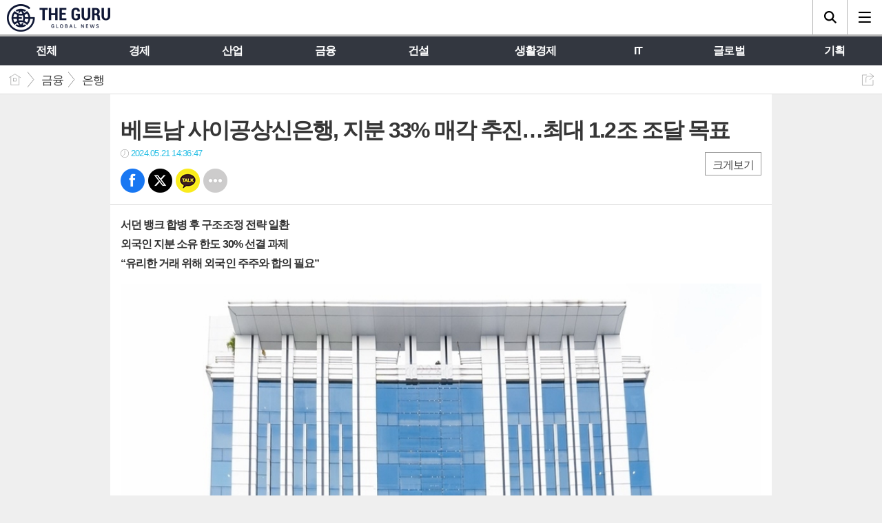

--- FILE ---
content_type: text/html; charset=utf-8
request_url: https://theguru.co.kr/mobile/article.html?no=71244
body_size: 14685
content:
<!DOCTYPE html>
<html lang="ko">
<head>
<meta name="viewport" content="width=device-width, initial-scale=1.0">
<meta name="format-detection" content="telephone=no">

<meta charset="UTF-8">
<meta http-equiv="X-UA-Compatible" content="IE=edge">
<meta property="og:url"					content="https://www.theguru.co.kr/news/article.html?no=71244" />
<meta property="og:type"				content="article" />
<meta property="og:title"				content="[더구루] 베트남 사이공상신은행, 지분 33% 매각 추진…최대 1.2조 조달 목표" />
<meta property="og:description"			content="[더구루=정등용 기자] 베트남 사이공상신은행(Sacombank)이 대규모 지분 매각을 추진한다. 지난 2015년 서던 뱅크(Southern Bank)와 합병에 따른 구조조정 전략의 일환이다. 21일 관련 업계에 따르면 사이공상신은행은 올 연말까지 지분 33%를 매각해 8억4000만~8억8000만 달러(약 1조1500억~1조2000억원)의 자금을 조달할 계획" />
<meta property="og:image"				content="https://www.theguru.co.kr/data/photos/20240521/art_17162697334954_2027df.jpg" />
<meta name="twitter:url"				content="https://www.theguru.co.kr/mobile/article.html?no=71244" />
<meta name="twitter:title"				content="[더구루] 베트남 사이공상신은행, 지분 33% 매각 추진…최대 1.2조 조달 목표" />
<meta name="twitter:card"				content="photo" />
<meta name="twitter:image"				content="https://www.theguru.co.kr/data/photos/20240521/art_17162697334954_2027df.jpg" />

<meta property="dable:item_id" content="71244">
<meta property="dable:title" content="[더구루] 베트남 사이공상신은행, 지분 33% 매각 추진…최대 1.2조 조달 목표">
<meta property="dable:image" content="https://www.theguru.co.kr/data/photos/20240521/art_17162697334954_2027df.jpg">
<meta property="dable:author" content="정등용 기자">
<meta property="article:section" content="금융">
<meta property="article:section2" content="은행">
<meta property="article:published_time" content="2024-05-21T14:36:47+09:00">
<meta name="naver-site-verification" content="4f60a78d527527d2c7e30945ea66c943de6ab9bb" />
<meta name="naver-site-verification" content="590ff1fd0060f4519475f1dccc3e96bcd8012d95" />
<title>베트남 사이공상신은행, 지분 33% 매각 추진…최대 1.2조 조달 목표</title>
<script type="application/ld+json">
{
	"@context": "https://schema.org",
	"@type": "NewsArticle",
	"headline": "[더구루] 베트남 사이공상신은행, 지분 33% 매각 추진…최대 1.2조 조달 목표",
	"image": [
		"https://www.theguru.co.kr/data/photos/20240521/art_17162697334954_2027df.jpg"
	],
	"datePublished": "2024-05-21T14:36:47+09:00",
	"dateModified": "2024-05-21T14:36:58+09:00",
	"author": [{
		"@type": "Person",	
		"name": "정등용 기자"
	}]
}
</script>
<link rel="apple-touch-icon-precomposed" href="/data/skin/layout/1/m20/images/favicon72.png">
<link rel="apple-touch-icon-precomposed" sizes="144x144" href="/data/skin/layout/1/m20/images/favicon144.png">
<link rel="shortcut icon" href="https://www.theguru.co.kr/favicon.ico">
<link rel="icon" href="https://www.theguru.co.kr/favicon.ico" type="image/x-icon">
<link rel="alternate" type="application/rss+xml" title="RSS 2.0" href="/data/rss/news.xml">
<link rel="stylesheet" href="/mobile/css/style.css">
<link rel="stylesheet" href="/mobile/css/override.css">
<link rel="stylesheet" href="/mobile/css/swiper.css">
<!--[if lte IE 8]>
<link rel="stylesheet" type="text/css" href="/mobile/css/ie.css">
<![endif]-->
<link href="/data/cache/skin/1/mobile_article-cnts.css?20090508101900" type="text/css" rel="stylesheet" />
<meta name="subject" content="더구루(the guru)" />
<meta name="Copyright" content="더구루(the guru)" />
<meta name="keywords" content="더구루(the guru),더구루" />
<meta name="title" content="더구루(the guru)" />
<meta name="description" content="신속한 글로벌 기업·금융 뉴스, 정확한 글로벌 기업·금융 뉴스, 색다른 글로벌 기업·금융 뉴스" />

<link rel='stylesheet' href='/mobile/css/swiper.css'>
<link type="text/css" rel="stylesheet" href="/data/skin/content/1/theme_title/index_cache.css">
<script type='text/javascript' src='/plugin/jquery/jquery-1.3.2.min.js'></script>
<script type='text/javascript' src='/js/common/jquery.cookie.js'></script>
<script type='text/javascript' src='/plugin/jquery/jquery-ui-1.7.2.custom.min.js'></script>
<script type='text/javascript' src='/plugin/jquery/plugins/jquery.floatobject-1.0.js'></script>
<script type='text/javascript' src='/plugin/jquery/plugins/jquery.uploadify-v2.1.0/swfobject.js'></script>
<script type='text/javascript' src='/plugin/jquery/plugins/jquery.uploadify-v2.1.0/jquery.uploadify.v2.1.0.min.js'></script>
<script type='text/javascript' src='/plugin/jquery/plugins/jquery.newsticker.js'></script>
<script type='text/javascript' src='/plugin/jquery/plugins/jquery-galleryview/jquery.easing.1.3.js'></script>
<script type='text/javascript' src='/plugin/jquery/plugins/jquery-galleryview/jquery.galleryview-1.1.js'></script>
<script type='text/javascript' src='/plugin/jquery/plugins/jquery-galleryview/jquery.timers-1.1.2.js'></script>
<script type='text/javascript' src='/js/iecontrol.js'></script>
<script type='text/javascript' src='/js/xml_supports.js'></script>
<script type='text/javascript' src='/js/menu.js'></script>
<script type='text/javascript' src='/js/mynews.js'></script>
<script type='text/javascript' src='/js/input.js'></script>
<script type='text/javascript' src='/mobile/js/jquery-1.11.1.js'></script>
<script type='text/javascript' src='/mobile/js/jquery-ui.js'></script>
<script type='text/javascript' src='/mobile/js/jquery.bxslider.js'></script>
<script type='text/javascript' src='/mobile/js/swiper.jquery.min.js'></script>
<script type='text/javascript' src='/mobile/js/icheck.js'></script>
<script type="text/javascript" src="/js/common/jquery.simplyscroll.js"></script>
<link type="text/css" rel="stylesheet" href="/js/common/slick.css">
<script type="text/javascript" src="/js/common/slick.js"></script>
<script type="text/javascript" src="/js/jquery.swipebox.js"></script><link rel="stylesheet" href="/plugin/photozoom/swipebox.css"><script type="text/javascript">
	var jQuery11 = $.noConflict(true);
</script>
<script type='text/javascript' src='/mobile/js/style.js'></script>
<meta property="naverblog:title"				content="베트남 사이공상신은행, 지분 33 매각 추진…최대 1.2조 조달 목표" />

<script>
function ajaxGetSkinContent(layout_tpl, lay_no)
{
	$("#btn_more_" + lay_no).hide();
	$("#btn_more_loading_" + lay_no).show();
	if($("#skin_content_" + lay_no).attr("data-page") === undefined)
	{
		$("#skin_content_" + lay_no).attr("data-page", 1);
	}
	var page = Number($("#skin_content_" + lay_no).attr("data-page")) + 1;
	var mode = "get_skin_content";
	var parameter = "mode=" + mode + "&layout_tpl=" + layout_tpl + "&lay_no=" + lay_no + "&ajax_page=" + page + "&sec_no=0";

	$.ajax({
		url: "/news/ajax.php",
		data: parameter,
		dataType: "json",
		type:"POST",
		error: function(error) {
			console.log(error);
			return;
		},
		success: function(data){

			if(data.error_code)
			{
				console.log(data.error_message);
				return false;
			}
			$("#skin_content_" + lay_no).append($(data.html).find("#skin_content_" + lay_no).html());
			$("#skin_content_" + lay_no).attr("data-page", page);

			if($(data.html).find("#skin_content_" + lay_no).children().length >= $("#skin_content_" + lay_no).attr("data-count"))
			{
				$("#btn_more_" + lay_no).show();
			}
			$("#btn_more_loading_" + lay_no).hide();
		},
	});
}
</script>

<style>
.menu_wrap .hidden_skin, .top_ban_wrap .hidden_skin, .head_ban .hidden_skin { background: url(/data/skin/content/1/theme_title/images/bg_hr.png) repeat 0 0; height: 50px;}
.menu_wrap .html_no { position: absolute; right: 2px; top: 1px; background: #000; border-radius: 10px; color: #fff; font-family: Apple SD Gothic Neo, 돋움, Dotum, Helvetica, Droid Sans, AppleSDGothic, Arial, sans-serif; font-size: 12px; border: 1px solid #fff; display: block; padding: 1px 4px;}
.menu_wrap .html_text, .top_ban_wrap .html_text, .head_ban .html_text { position: absolute; right: 2px; top: 1px; background: #000; border-radius: 10px; color: #fff; font-family: Apple SD Gothic Neo, 돋움, Dotum, Helvetica, Droid Sans, AppleSDGothic, Arial, sans-serif; font-size: 12px; border: 1px solid #fff; display: block; padding: 1px 4px;}
.menu_wrap .html_no:before { content: "No."}
</style>

<meta name="google-site-verification" content="LTqMK1tyPVoqzB8a3fRFTrVzLVQmCjVXk2v5qyD0BZk" />
<script type="text/javascript">
window._taboola = window._taboola || [];
_taboola.push({article:'auto'});
!function (e, f, u, i) {
if (!document.getElementById(i)){
e.async = 1;
e.src = u;
e.id = i;
f.parentNode.insertBefore(e, f);
}
}(document.createElement('script'),
document.getElementsByTagName('script')[0],
'//cdn.taboola.com/libtrc/gokorea-theguru/loader.js',
'tb_loader_script');
if(window.performance && typeof window.performance.mark == 'function')
{window.performance.mark('tbl_ic');}
</script>
<script async src="https://pagead2.googlesyndication.com/pagead/js/adsbygoogle.js?client=ca-pub-0568324499015744" crossorigin="anonymous"></script>

<!--- Google admanager mobile 선언부 ---->

<script async src="https://securepubads.g.doubleclick.net/tag/js/gpt.js"></script>
<script>
window.googletag = window.googletag || {cmd: []};
googletag.cmd.push(function() {
googletag.defineSlot('/22910306844/theguru.co.kr/theguru_article_mobile_top_320x100', [320, 100], 'div-gpt-ad-1682672381359-0').addService(googletag.pubads());
googletag.defineSlot('/22910306844/theguru.co.kr/theguru_article_mobile_inarticle_A_336x280', [336, 280], 'div-gpt-ad-1682672430220-0').addService(googletag.pubads());
googletag.defineSlot('/22910306844/theguru.co.kr/theguru_article_mobile_inarticle_B_336x280', [336, 280], 'div-gpt-ad-1682672465872-0').addService(googletag.pubads());
googletag.defineSlot('/22910306844/theguru.co.kr/theguru_article_mobile_inarticle_C_336x280', [336, 280], 'div-gpt-ad-1683003755822-0').addService(googletag.pubads());
googletag.defineSlot('/22910306844/theguru.co.kr/theguru_article_mobile_byline_336x280', [336, 280], 'div-gpt-ad-1682672505287-0').addService(googletag.pubads());
googletag.defineSlot('/22910306844/theguru.co.kr/theguru_article_mobile_Bottom1_336x280', [336, 280], 'div-gpt-ad-1682672535355-0').addService(googletag.pubads());
googletag.defineSlot('/22910306844/theguru.co.kr/theguru_article_mobile_Bottom2_336x280', [336, 280], 'div-gpt-ad-1682672568387-0').addService( googletag.pubads());
googletag.defineSlot('/22910306844/theguru.co.kr/theguru_article_mobile_Bottom3_336x280', [336, 280], 'div-gpt-ad-1682672598517-0').addService(googletag.pubads());
googletag.defineSlot('/22910306844/theguru.co.kr/theguru_article_mobile_Bottom4_336x280', [336, 280], 'div-gpt-ad-1682672630259-0').addService(googletag.pubads());
googletag.defineSlot('/22910306844/theguru.co.kr/theguru_article_mobile_Bottom5_336x280', [336, 280], 'div-gpt-ad-1682672665581-0').addService(googletag.pubads());
googletag.defineSlot('/22910306844/theguru.co.kr/theguru_article_mobile_Bottom6_336x280', [336, 280], 'div-gpt-ad-1682672704262-0').addService(googletag.pubads());
googletag.defineSlot('/22910306844/theguru.co.kr/theguru_article_mobile_Bottom7_336x280', [336, 280], 'div-gpt-ad-1682672736504-0').addService(googletag.pubads());
googletag.defineSlot('/22910306844/theguru.co.kr/theguru_article_mobile_down_336x280', [336, 280], 'div-gpt-ad-1682672780823-0').addService(googletag.pubads());
googletag.pubads().enableSingleRequest();
googletag.pubads().collapseEmptyDivs();
googletag.enableServices();
});
</script>
</head>
<body>

<div id="body_wrap">

	<div id="wrapper">
	
				<!-- HEADER -->
		<div id="header">
			<div class="head_wrap">
				<h1><a href="./"><img src="https://www.theguru.co.kr/data/design/logo/mobile_toplogo_20191230160310.png" alt="LOGO"></a></h1>
				<a href="javascript:void(0);" class="btn_menu"><span class="blind">메뉴</span></a>
				<a href="javascript:void(0);" class="btn_search"><span class="blind">검색</span></a>
			</div>
			
			<!-- Search box -->
			<div id="search_wrap" style="display: none;">
				<h2 class="blind">Search</h2>
				<form action="./search_result.html" method="GET" id="form_search_top">
				<fieldset>
					<div class="search_box">
						<label for="" class="blind">검색어를 입력하세요.</label>
						<input type="text" name="search" class="search_input i_focus" placeholder="검색어를 입력하세요.">
						<a href="#" class="btn_search_txt" onclick="$('#form_search_top').submit();return false;"><span class="blind">검색</span></a>
						<a href="#" class="btn_search_close"><span class="blind">닫기</span></a>
					</div>
				</fieldset>
				</form>
			</div>
			<!-- // Search box -->
		</div>
		<!-- // HEADER -->
		
		<!-- GNB -->
		<div class="m_gnb" id="topMenu">
			<ul id="scroller">
								<li>
					<a class="top-menu0 " href="/mobile/article_list_all.html"><span>전체</span></a>
				</li>
								<li>
					<a class="top-menu1 " href="/mobile/section_list_all.html?sec_no=26"><span>경제</span></a>
				</li>
								<li>
					<a class="top-menu2 " href="/mobile/section_list_all.html?sec_no=33"><span>산업</span></a>
				</li>
								<li>
					<a class="top-menu3 " href="/mobile/section_list_all.html?sec_no=40"><span>금융</span></a>
				</li>
								<li>
					<a class="top-menu4 " href="/mobile/section_list_all.html?sec_no=46"><span>건설</span></a>
				</li>
								<li>
					<a class="top-menu5 " href="/mobile/section_list_all.html?sec_no=52"><span>생활경제</span></a>
				</li>
								<li>
					<a class="top-menu6 " href="/mobile/section_list_all.html?sec_no=57"><span>IT</span></a>
				</li>
								<li>
					<a class="top-menu7 " href="/mobile/section_list_all.html?sec_no=30"><span>글로벌</span></a>
				</li>
								<li>
					<a class="top-menu8 " href="/mobile/section_list_all.html?sec_no=77"><span>기획</span></a>
				</li>
						    </ul>
		    
		    <link rel="stylesheet" href="/data/skin/layout/1/m20/images/css/company_cache.css">
		   	<script type="text/javascript" src="/data/skin/layout/1/m20/images/js/iscroll.js"></script> 
		   	<script type="text/javascript">
			    //======================================================== Horizontal Scroll Menu Bar
				$(function() {
				    "use strict";
				    var iscroll;

				    if(jQuery11('#topMenu').size() > 0 && jQuery11('#scroller').size() > 0){
				        jQuery11('#scroller').width(document.getElementById('scroller').scrollWidth + 15);
				
				        var scrollOption = {
					        checkDOMChanges: true,
				            fadeScrollbars: true,
				            interactiveScrollbars: true,
				            momentum: true,
				            desktopCompatibility: true,
				            eventPassthrough: false,
				            mouseWheel: true,
				            tab: true,
				            fixedScrollbar: false, // for android
				            vScroll:false,
				            hScrollbar:false,
				            scrollX : true,
				            scrollY : false,
				            eventPassthrough : false
				        };
				        if(navigator.userAgent.match(/iphone/i) ||
				            navigator.userAgent.match(/ipad/i)){
				            scrollOption.useTransform = false;
				        }
				        iscroll = new IScroll('#topMenu', scrollOption);
				        
						if(jQuery11('#scroller li a.on').length > 0)
						{
							var index = jQuery11('#scroller li a.on').parent().index() + 1;
							var onPos = document.querySelector('#scroller li:nth-child('+index+')');
							
							iscroll.scrollToElement(onPos, {duration:0})
						}
				    }
				});
			</script>
		</div>		
				<!-- 네비게이터 -->
		<div class="path_con">
						<ul class="path_wrap">
				<li><a href="./">홈</a></li>
				<li><a href="section_list_all.html?sec_no=40">금융</a></li>
								<li><a href="section_list_all.html?sec_no=42">은행</a></li>
							</ul>
			
						<a href="javascript:void(0)" class="btn_art_share" onClick="popupShow(popShare)">공유하기</a>
					</div>
				
		<!-- Content -->
		<div id="container" >
			
			<!-- Left content -->
			<div class="con_primary">
				<div style="background-color:#fff; padding:0; overflow:hidden;">
					<div style="width:320px;margin:0 auto 10px;text-align:center;">
<!-- /22910306844/theguru.co.kr/theguru_article_mobile_top_320x100 -->
<div id='div-gpt-ad-1682672381359-0' style='min-width: 320px; min-height: 100px;'>
  <script>
    googletag.cmd.push(function() { googletag.display('div-gpt-ad-1682672381359-0'); });
  </script>
</div>
</div><hr class='spc' style='height:5px;'>
<div class="m_arv_001_02">
			
	<div class="news_top mov_fix">

		<h3>베트남 사이공상신은행, 지분 33% 매각 추진…최대 1.2조 조달 목표</h3>
		
		<em class="t01 icon_clock">2024.05.21 14:36:47</em>
		
		<div class="a_right">
			<a href="javascript:void(0)" class="btn_zoom" id="txtSize">크게보기</a>
		</div>
		
		<!-- 
			아이콘 순서
			bsm01 : 페이스북
			bsm02 : 트위터
			bsm03 : 구글+
			bsm04 : 카카오톡
			bsm05 : 카카오스토리
			bsm06 : 라인
			bsm07 : 네이버블로그
			bsm08 : 밴드
			bsm09 : 기타
		-->
		<ul class="btn_share_small">
			<li class="bsm01"><a href="#" onclick="openSocial('facebook', 'https://www.theguru.co.kr/news/article.html?no=71244', '%EB%B2%A0%ED%8A%B8%EB%82%A8%20%EC%82%AC%EC%9D%B4%EA%B3%B5%EC%83%81%EC%8B%A0%EC%9D%80%ED%96%89%2C%20%EC%A7%80%EB%B6%84%2033%20%EB%A7%A4%EA%B0%81%20%EC%B6%94%EC%A7%84%E2%80%A6%EC%B5%9C%EB%8C%80%201.2%EC%A1%B0%20%EC%A1%B0%EB%8B%AC%20%EB%AA%A9%ED%91%9C', 'www.theguru.co.kr', '더구루',  '', '');return false;">페북</a></li>
			<li class="bsm02"><a href="#" onclick="openSocial('twitter', 'https://www.theguru.co.kr/news/article.html?no=71244', '%EB%B2%A0%ED%8A%B8%EB%82%A8%20%EC%82%AC%EC%9D%B4%EA%B3%B5%EC%83%81%EC%8B%A0%EC%9D%80%ED%96%89%2C%20%EC%A7%80%EB%B6%84%2033%20%EB%A7%A4%EA%B0%81%20%EC%B6%94%EC%A7%84%E2%80%A6%EC%B5%9C%EB%8C%80%201.2%EC%A1%B0%20%EC%A1%B0%EB%8B%AC%20%EB%AA%A9%ED%91%9C', 'www.theguru.co.kr', '더구루',  '', '');return false;">트윗</a></li>
			<li class="bsm04"><a href="#" onclick="openSocial('kakaotalk', 'https://www.theguru.co.kr/news/article.html?no=71244', '%EB%B2%A0%ED%8A%B8%EB%82%A8%20%EC%82%AC%EC%9D%B4%EA%B3%B5%EC%83%81%EC%8B%A0%EC%9D%80%ED%96%89%2C%20%EC%A7%80%EB%B6%84%2033%20%EB%A7%A4%EA%B0%81%20%EC%B6%94%EC%A7%84%E2%80%A6%EC%B5%9C%EB%8C%80%201.2%EC%A1%B0%20%EC%A1%B0%EB%8B%AC%20%EB%AA%A9%ED%91%9C', 'www.theguru.co.kr', '더구루',  '%26nbsp%3B%0D%0A%0D%0A%5B%EB%8D%94%EA%B5%AC%EB%A3%A8%3D%EC%A0%95%EB%93%B1%EC%9A%A9%20%EA%B8%B0%EC%9E%90%5D%20%EB%B2%A0%ED%8A%B8%EB%82%A8%20%EC%82%AC%EC%9D%B4%EA%B3%B5%EC%83%81%EC%8B%A0%EC%9D%80%ED%96%89%28Sacombank%29%EC%9D%B4%20%EB%8C%80%EA%B7%9C%EB%AA%A8%20%EC%A7%80%EB%B6%84%20%EB%A7%A4%EA%B0%81%EC%9D%84%20%EC%B6%94%EC%A7%84%ED%95%9C%EB%8B%A4.%26nbsp%3B%EC%A7%80%EB%82%9C%202015%EB%85%84%20%EC%84%9C%EB%8D%98%20%EB%B1%85%ED%81%AC%28Southern%20Bank%29%EC%99%80%20%ED%95%A9%EB%B3%91%EC%97%90%20%EB%94%B0%EB%A5%B8%20%EA%B5%AC%EC%A1%B0%EC%A1%B0%EC%A0%95%20%EC%A0%84%EB%9E%B5%EC%9D%98%20%EC%9D%BC%ED%99%98%EC%9D%B4%EB%8B%A4.%0D%0A%0D%0A%26nbsp%3B%0D%0A%0D%0A%0A%0D%0A%0D%0A%20%20%0D%0A%20%20%20%20go', 'https://www.theguru.co.kr/data/photos/20240521/art_17162697334954_2027df.jpg', '875', '1131');return false;">카톡</a></li>
			<!--
			<li class="bsm03"><a href="#">구글</a></li>
			<li class="bsm05"><a href="#">카스</a></li>
			<li class="bsm06"><a href="#">라인</a></li>
			<li class="bsm07"><a href="#">네이버 블로그</a></li>
			<li class="bsm08"><a href="#">밴드</a></li>
			-->
			<li class="bsm09"><a href="javascript:void(0);" onClick="popupShow(popShare)">기타</a></li>
		</ul>
	</div>
	
	<div class="news_detail">
		<div class="news_con">
			<p class="news_txt" id="cnt_veiw">
				
				<h4 class="sub_txt">서던 뱅크 합병 후 구조조정 전략 일환<br />
외국인 지분 소유 한도 30% 선결 과제<br />
“유리한 거래 위해 외국인 주주와 합의 필요”</h4>
				
				<div itemprop="articleBody">
					
					<img alt="" class="sm-image-c" height="715" src="//www.theguru.co.kr/data/photos/20240521/art_17162697334954_2027df.jpg" title="베트남 사이공상신은행(Sacombank) 본점 전경.(사진=사이공상신은행)" width="553" xtype="photo">
<iframe width="100%" height="94" src="https://ad.adinc.kr/cgi-bin/PelicanC.dll?impr?pageid=097h&out=iframe" allowTransparency = "true" marginwidth="0" marginheight="0" hspace="0" vspace="0" frameborder="0" scrolling="no"></iframe>




<p>&nbsp;</p>

<p>[더구루=정등용 기자] 베트남 사이공상신은행(Sacombank)이 대규모 지분 매각을 추진한다.&nbsp;지난 2015년 서던 뱅크(Southern Bank)와 합병에 따른 구조조정 전략의 일환이다.</p>

<p>&nbsp;</p>


<div style='clear:both;margin:0 auto;margin-bottom:20px;width:336px;height:280px;'><!-- /22910306844/theguru.co.kr/theguru_article_mobile_inarticle_A_336x280 -->
<div id='div-gpt-ad-1682672430220-0' style='min-width: 336px; min-height: 280px;'>
  <script>
    googletag.cmd.push(function() { googletag.display('div-gpt-ad-1682672430220-0'); });
  </script>
</div></div><p>21일 관련 업계에 따르면 사이공상신은행은 올 연말까지 지분 33%를 매각해 8억4000만~8억8000만 달러(약 1조1500억~1조2000억원)의 자금을 조달할 계획이다.</p>

<p>&nbsp;</p>

<p>호치민증권거래소(HoSE)에 상장된 사이공상신은행은 현재 주당 거래 가격인 2만8400동보다 높은 3만4500~3만6000동 사이에서 주식을 매각한다는 방침이다.&nbsp;이번 지분 매각으로 사이공상신은행의 가치는 약 53조5000억 동(약 2조8700억원)에 이를 전망이다.</p>

<p>&nbsp;</p>

<p>사이공상신은행은 이번 지분 매각이 지난 2015년 서던 뱅크와 합병에 따른 구조조정의 일환이라고 설명했다. 사이공상신은행은&nbsp;당시 은행 부문 통합을 위한 정부 이니셔티브에 따라 서던 뱅크를 인수하면서 상당한 규모의 부실 채권도 떠안았다.&nbsp;지난 2017년부터 베트남 자산관리회사(VAMC)가 이 부실&nbsp;채권을 관리하면서 33%의 지분을 담보로 보유하고 있다.</p>

<p>&nbsp;</p>


<div style='clear:both;margin:0 auto;margin-bottom:20px;width:336px;height:280px;'><!-- /22910306844/theguru.co.kr/theguru_article_mobile_inarticle_B_336x280 -->
<div id='div-gpt-ad-1682672465872-0' style='min-width: 336px; min-height: 280px;'>
  <script>
    googletag.cmd.push(function() { googletag.display('div-gpt-ad-1682672465872-0'); });
  </script>
</div></div><p>지난 4월 주주총회 보고서에 따르면 사이공상신은행은 베트남 자산관리회사에 대한 부채를 대부분 정산했으며 나머지 금액에 대해서는 충당금을 전액 적립했다.</p>

<p>&nbsp;</p>

<p>다만 이번 지분 매각에서는 외국인 지분 소유 한도가 30%로 제한돼 있는 부분이 난관으로 작용할 전망이다.&nbsp;사이공상신은행 지분 6%를 보유하고 있는 드래곤 캐피탈을 포함해 약 23%의 지분을 외국인 투자자가 보유하고 있다.</p>

<p>&nbsp;</p>

<p>이번 거래에 정통한 소식통은 “대규모 지분을 흡수할 국내 투자자를 찾는 것이 어려울 뿐만 아니라 유리한 가격에 매각을 진행하기 위해선 기존 외국인 주주와의 합의가 필요하다”고 강조했다.</p>

<p>&nbsp;</p>

<p>사이공상신은행 외에 베트남번영은행(VPBank)도 지난해 9월 외국인 지분&nbsp;상한을 기존 18%에서 30%로 상향&nbsp;조정하는 계획안을 호치민증권거래소에 제출한 바 있다. 더불어&nbsp;남아은행(Nam A Bank)과&nbsp;끼엔롱은행(Kienlongbank), 사이공하노이은행(SHB), 베트남투자개발은행(BIDV) 등이 외국인 지분&nbsp;상한을&nbsp;30%로 유지하고 있다.</p>

<p>&nbsp;</p>


<div style='clear:both;margin:0 auto;margin-bottom:20px;width:336px;height:280px;'><!-- /22910306844/theguru.co.kr/theguru_article_mobile_inarticle_C_336x280 -->
<div id='div-gpt-ad-1683003755822-0' style='min-width: 336px; min-height: 280px;'>
  <script>
    googletag.cmd.push(function() { googletag.display('div-gpt-ad-1683003755822-0'); });
  </script>
</div></div><p>한편,&nbsp;사이공상신은행은 지난해 9조5950억 동(약 5150억원)의 세전이익을 달성했다.&nbsp;이는 전년 대비 51% 증가한 수치로, 신용 위험 대비금 감소가 주된 요인으로 꼽힌다.&nbsp;지난해 신용 위험 대비금은 전년 대비 58% 감소한 3조6880억 동(약 1980억원)을 기록했다.</p>
				</div>
				

			</p>
		</div>
	</div>
						
</div>

<script> 
function scaleImage($x,$y,$cx) 
{
	$nx = $cx;

	if($x > $cx)
	{
		$ratio = $cx / $x;
		$ny = Number($y * $ratio);
	}
	else if($x < $cx)
	{
		$ratio = $cx / $x;
		$ny = Number($y * $ratio);
	}
	else
	{
		$ny = $y;
	}
   
	return {'width':Number($nx), 'height':Number($ny)};
}
function imgResize() 
{ 
	jQuery11('div[id=zumplayer]').addClass("x-movie");
	
	$new_scale = scaleImage(jQuery11('div[id=zumplayer]').width(), jQuery11('div[id=zumplayer]').height(), $(".news_con").width());
	jQuery11('div[id=zumplayer]').attr("style", "width:" + $new_scale.width + "px;height:" + $new_scale.height + "px;");
	
	$(".news_detail img").each(function() {
		if($(this).width() >= 320)
		{
			$(this).attr("style", "width:100%;height:inherit;");
		}
	});

	$(".news_detail iframe").each(function() {
		if($(this).attr("xtype") == "movie")
		{
			$new_scale = scaleImage($(this).width(), $(this).height(), $(".news_con").width());
			$(this).attr("style", "width:" + $new_scale.width + "px;height:" + $new_scale.height + "px;");
		}
	});

	$(".sm-image-c").each(function() {
		// console.log($(this).width());
		if($(this).width() > 320)
		{
			$(this).attr("style", "width:100%;");
		} else {
			$(this).parent().attr("style", "display:block;");
		}
	});

} 
$(window).load(function() {
	imgResize();
});
</script>
<script type='text/javascript' src='/js/caption_mobile.js'></script>


<!-- 동영상 하단 고정 -->
<script type="text/javascript">
jQuery11(window).load(function() {
	var movieWrap = jQuery11('div').hasClass('x-movie');
	
	$(".news_detail iframe").each(function() {
		if($(this).attr("xtype") == "movie")
		{
			$new_scale = scaleImage($(this).width(), $(this).height(), $(".news_con").width());
			$(this).attr("style", "width:" + $new_scale.width + "px;height:" + $new_scale.height + "px;");
		}
	});

	
	if(movieWrap == true) {
		$('.x-movie').children('iframe').wrap('<div class="mov_wrap"></div>');
		$('.x-movie').eq(0).children('div').children('iframe').after('<a href="javascript:void(0)">닫기</a>');
	
		var xMovieTop = jQuery11('.x-movie').eq(0).offset().top;
		var xMovieHei = jQuery11('.x-movie iframe').eq(0).outerHeight();
		var total = xMovieTop + xMovieHei;
		var screenFix = true;
		
		jQuery11('.x-movie').eq(0).css('height', xMovieHei + 'px').css('width', '100%');
		
		jQuery11('.x-movie > div > a').on('click', function(){
			screenFix = false;
			jQuery11('.x-movie').eq(0).removeClass('fixed');
			return false;
		});
		
		jQuery11(window).scroll(function(){
			
			var movTopFix = jQuery11(this).scrollTop();
			
			if($(window).scrollTop() == 0){
				screenFix = true
			};
			
			if(movTopFix >= total && screenFix){
				screenFix = true;
				jQuery11('.x-movie').eq(0).addClass('fixed');
			}
			else {
				jQuery11('.x-movie').eq(0).removeClass('fixed');
			};
			
		}).trigger('scroll');
	}
	
});
</script>
<!-- // 동영상 하단 고정 --><div class="m_arv_001_03">
	<div class="news_detail">
		<div class="news_con">
			<p class="news_txt">

								<div class="art_more">
					<a href="/mobile/article_list_writer.html?name=%EC%A0%95%EB%93%B1%EC%9A%A9+%EA%B8%B0%EC%9E%90">
						<b>정등용 기자 </b>의 전체기사 보기
					</a>
				</div>
								
				

				정등용 기자  <a href="mailto:d-dragon@theguru.com">d-dragon@theguru.com</a><br>

								Copyright © 2019 THE GURU. All rights reserved.
							</p>
		</div>
	</div>
						
</div><hr class='spc' style='height:10px;border-top:solid 1px #dedede;'>

						<div class="">
							
					<div class="banner_wrap">
						<a href="https://www.theguru.co.kr/news/banner_click.php?no=1618" target="_blank" style="background-color:;" class=" thumb"><img src="https://www.theguru.co.kr/data/banner/202511/ban_1763616086427_8a950e.gif" alt="" style="max-width:320px;"></a>
					</div>
					
						</div>
					<div style="width:336px;margin:0 auto 10px;text-align:center;">
<!-- /22910306844/theguru.co.kr/theguru_article_mobile_byline_336x280 -->
<div id='div-gpt-ad-1682672505287-0' style='min-width: 336px; min-height: 280px;'>
  <script>
    googletag.cmd.push(function() { googletag.display('div-gpt-ad-1682672505287-0'); });
  </script>
</div>
</div><hr class='spc' style='height:10px;'>
<iframe width="100%" height="350" src="https://ad.adinc.kr/cgi-bin/PelicanC.dll?impr?pageid=097i&out=iframe" allowTransparency = "true" marginwidth="0" marginheight="0" hspace="0" vspace="0" frameborder="0" scrolling="no" ></iframe><hr class='spc' style='height:10px;'>
<div style="width:336px;margin:0 auto 10px;text-align:center;">
<!-- /22910306844/theguru.co.kr/theguru_article_mobile_Bottom1_336x280 -->
<div id='div-gpt-ad-1682672535355-0' style='min-width: 336px; min-height: 280px;'>
  <script>
    googletag.cmd.push(function() { googletag.display('div-gpt-ad-1682672535355-0'); });
  </script>
</div></div><hr class='spc' style='height:10px;'>
<div style="width:336px;margin:0 auto 10px;text-align:center;">
<!-- /22910306844/theguru.co.kr/theguru_article_mobile_Bottom2_336x280 -->
<div id='div-gpt-ad-1682672568387-0' style='min-width: 336px; min-height: 280px;'>
  <script>
    googletag.cmd.push(function() { googletag.display('div-gpt-ad-1682672568387-0'); });
  </script>
</div>
</div><hr class='spc' style='height:10px;'>
<div style="width:336px;margin:0 auto 10px;text-align:center;">
<!-- /22910306844/theguru.co.kr/theguru_article_mobile_Bottom3_336x280 -->
<div id='div-gpt-ad-1682672598517-0' style='min-width: 336px; min-height: 280px;'>
  <script>
    googletag.cmd.push(function() { googletag.display('div-gpt-ad-1682672598517-0'); });
  </script>
</div>
</div><hr class='spc' style='height:5px;'>
<ins class="adsbyaiinfeed" data-aiinfeed-inv="161"></ins><hr class='spc' style='height:5px;'>
<div style="width:336px;margin:0 auto 10px;text-align:center;">
<!-- /22910306844/theguru.co.kr/theguru_article_mobile_Bottom4_336x280 -->
<div id='div-gpt-ad-1682672630259-0' style='min-width: 336px; min-height: 280px;'>
  <script>
    googletag.cmd.push(function() { googletag.display('div-gpt-ad-1682672630259-0'); });
  </script>
</div>
</div><div style="width:336px;margin:0 auto 10px;text-align:center;">
<!-- /22910306844/theguru.co.kr/theguru_article_mobile_Bottom5_336x280 -->
<div id='div-gpt-ad-1682672665581-0' style='min-width: 336px; min-height: 280px;'>
  <script>
    googletag.cmd.push(function() { googletag.display('div-gpt-ad-1682672665581-0'); });
  </script>
</div>
</div>
<div style="width:336px;margin:0 auto 10px;text-align:center;">
<!-- /22910306844/theguru.co.kr/theguru_article_mobile_Bottom6_336x280 -->
<div id='div-gpt-ad-1682672704262-0' style='min-width: 336px; min-height: 280px;'>
  <script>
    googletag.cmd.push(function() { googletag.display('div-gpt-ad-1682672704262-0'); });
  </script>
</div>
</div>
<div id="taboola-below-article-thumbnails"></div>
<script type="text/javascript">
  window._taboola = window._taboola || [];
  _taboola.push({
    mode: 'alternating-thumbnails-a',
    container: 'taboola-below-article-thumbnails',
    placement: 'Below Article Thumbnails',
    target_type: 'mix'
  });
</script><hr class='spc' style='height:5px;'>
<div class="m_arv_002   ">
	
	
	<!-- 댓글 -->
	<div class="reply_wrap">
		<form id="cmtWrite" name="cmt_write" method="post" action="/news/comment.php" enctype="multipart/form-data">
				<input type="hidden" name="mode" value="add">
				<input type="hidden" name="no" value="71244">
		<input type="hidden" name="target_code" value="A">
				<input type="hidden" name="art_cmt_limit_str_num" value="300" id="art_cmt_limit_str_num">
		<input type="hidden" name="imoticon" value="1" />
		<input type="hidden" name="guest_mode" value="0" />
		<input type="hidden" name="is_mobile" value="1" />
		
				
		<div class="reply_nav">
			<ul class="col02">
				<li><a href="./article_comment.html?no=71244" class="on">댓글보기 <b class="t01" id="comment_count">0</b></a></li>
				<li><a href="./article_comment.html?no=71244&comment_mode=write"  id="comment_write">댓글쓰기</a></li>
			</ul>
		</div>
		
				<!-- 댓글보기 -->
		<div class="reply_con">
			<ul class="reply_list" id="comment_list">
				
				<!-- 비회원 댓글 삭제 시
				<li>
					<div class="reply">
						<h5>이황배</h5>
						<b class="t01">2015/10/31 17:08:00</b>
						<a href="#" class="btn_block atop">삭제</a>
						<p>지나가다가 학교 앞에서 기자회견하는거 봤습니다. 장애학생들 학부모님들도 계시던데.. 마음이 아프네요. 장애학생들, 장애영유아들 누구한테 교육받으라는 소리입니까? 충북에 장애학생수가 적은것도 아닌데. 유아특수교육학과 학생들 폐과가 아니라 증원해줘야하는거 아닙니까?</p>
						<a href="./reply_write.html" class="btn_block abot">답글</a>
						<ul class="recommand">
							<li class="recom01"><a href="#">1240</a></li>
							<li class="recom02"><a href="#">21</a></li>
						</ul>
						
						<div class="del_confirm">
							<label for="" class="blind">삭제 비밀번호</label>
							<input type="password" id="" name="" placeholder="비밀번호">
							<button class="btn_r_del">삭제</button>
						</div>
						
					</div>
				</li>
				-->
				
			</ul>
			
			<a href="#" class="btn_listmore" id="comment_more" onclick="ajaxCommentList();return false;" style="display:none;">더보기</a>
		</div>
				</form>
	</div>
	<!-- // 댓글 -->
						
</div>

<script>

var page = 1;
var is_loading = 0;
function ajaxCommentList()
{
	if(is_loading) return;

	is_loading = 1;
	var parameter = 'mode=get_comment_list&no=71244&p_cmt_no=0&page=' + page;
	$.ajax({
		url: './ajax.php',
		data: parameter,
		dataType: 'json',
		type:'POST',
		error: function(error) {
			console.log(error); 
			return; 
		},
		success: function(data){

			is_loading = 0;
			if(data.error_code)
			{
				console.log(data.error_message);
				return false;
			}
			$("#comment_count").html(data.comment_count);

			if(page == 1)
			{
				if(data.comment_list_parent)
				{
					$("#comment_list_parent").append(data.comment_list_parent);
				}
			}
			if($("#coment_list"))
			{
				$("#comment_list").append(data.comment_list);

				if(data.is_last)
				{
					$("#comment_more").hide();
				}
				else
				{
					$("#comment_more").show();
				}
							}
			page = page + 1;
		},
	});
}
$(document).ready(function() {
	
	ajaxCommentList();
});

var is_loading_recmd = 0;
function ajaxCommentRecmd(cmt_no, type)
{
	if(is_loading_recmd) return;

	is_loading_recmd = 1;
	var parameter = 'mode=recmd_comment&no=71244&cmt_no=' + cmt_no + '&type=' + type;
	$.ajax({
		url: './ajax.php',
		data: parameter,
		dataType: 'json',
		type:'POST',
		error: function(error) {
			console.log(error); 
			return; 
		},
		success: function(data){

			is_loading_recmd = 0;
			if(data.error_code)
			{
				alert(data.error_message);
				return false;
			}

			if( data.cnt_logck == "1" )
			{
				$("#best_" + cmt_no).html(data.cnt_best);
				$("#worst_" + cmt_no).html(data.cnt_worst);
			}
			else
			{
				$("#" + type + "_" + cmt_no).html(data.count);
			}

		},
	});
}
var is_loading_delete = 0;
function ajaxCommentDelete(cmt_no)
{
	if(is_loading_delete) return;

	if(!confirm('삭제하시겠습니까?'))
	{
		return;
	}
	is_loading_delete = 1;
	var parameter = 'mode=delete_comment&no=71244&cmt_no=' + cmt_no;
	$.ajax({
		url: './ajax.php',
		data: parameter,
		dataType: 'json',
		type:'POST',
		error: function(error) {
			console.log(error); 
			return; 
		},
		success: function(data){

			is_loading_delete = 0;
			if(data.error_code)
			{
				alert(data.error_message);
				return false;
			}

			$("#cmt_list_" + cmt_no).remove();

		},
	});
}

function chk_len(limit_length, id)
{
	var id = id === undefined ? '' : id;
	if(id)
	{
		id = "_" + id;
	}
	var len = $('#body' + id).val().length;
	$('#idCurLen' + id).html(len);
	if (len > limit_length)
	{
		var keycode = window.event.keyCode;
		if (keycode == 8 || keycode == 46) return;
		alert(limit_length + "자 이내로 작성해주세요~");
		return;
	}
}

writeComment = function(f, form_id) 
{

	

	
		var cmtName = f.name.value;
	var cmtPass = f.passwd.value;
		var cmtBody = f.body.value;

		if(cmtName == "")
	{
		alert("닉네임을 입력해주세요");
		f.name.focus();
		return;
	}
	if(cmtPass == "")
	{
		alert("비밀번호를 입력해주세요");
		f.passwd.focus();
		return;
	}
		
	if(cmtBody == "")
	{
		alert("내용을 입력해주세요");
		f.body.focus();
		return;
	}

	if(cmtBody.length > f.art_cmt_limit_str_num.value)
	{
		alert(f.art_cmt_limit_str_num.value + "자 이하로 내용을 작성해주세요.");
		return;
	}

	f.submit();
};
</script>
					
										
										
				</div>
			</div>
			<!-- // Left content -->
			
			<!-- Right content -->
			<div class="con_secondary">
				<div style="background-color:#fff; padding:0; overflow:hidden;">
					<div class="m_arl_004    ">

	<div class="mts01 tit_box">
	<h2 >
		<a href="/mobile/best_list_all.html?lay_no=2917" >많이 본 기사</a>
	</h2>
		<a href="/mobile/best_list_all.html?lay_no=2917" class="btn_more"><b class="ics ics01"><b class="blind">더보기</b></b></a>
	</div>
	
	<ul class="rank_list">
			<li>
			<a href="/mobile/article.html?no=97107">
				<span class="rank01">1</span>
				<strong>두산에너빌리티, 사우디 '비전 2030' 연료전환 사업 현지 핵심 파트너 확보</strong>
			</a>
		</li>
					<li>
			<a href="/mobile/article.html?no=96945">
				<span class="rank02">2</span>
				<strong>HD현대·한화오션, 카타르 메이단 마흐잠 해상유전 확장사업 입찰 참여</strong>
			</a>
		</li>
					<li>
			<a href="/mobile/article.html?no=97116">
				<span class="rank03">3</span>
				<strong>[단독] 美 F-35 전투기 사무국, 한화에어로 뉴잉턴사업장 방문…협력 확대 논의</strong>
			</a>
		</li>
					<li>
			<a href="/mobile/article.html?no=97102">
				<span class="rank04">4</span>
				<strong>[단독] 한수원, 빌게이츠 설립 SMR 기업 '테라파워' 투자…SK이노와 상용화 추진</strong>
			</a>
		</li>
					<li>
			<a href="/mobile/article.html?no=96932">
				<span class="rank05">5</span>
				<strong>'1358억 조달' 리브스메드, K수술 로봇 '스타크' 내세워 미국 확장 가속화</strong>
			</a>
		</li>
					<li>
			<a href="/mobile/article.html?no=97139">
				<span class="rank06">6</span>
				<strong>“한국 데이터센터 시장, 5년 후 24조로 세배 이상 커질 것”</strong>
			</a>
		</li>
					<li>
			<a href="/mobile/article.html?no=97108">
				<span class="rank07">7</span>
				<strong>[단독] 현대차, 中 '모멘타' 자율주행 기술 탑재…베이징현대, 레벨2+ 자율주행차 추진</strong>
			</a>
		</li>
					<li>
			<a href="/mobile/article.html?no=97129">
				<span class="rank08">8</span>
				<strong>[단독] 풍산, 카타르 국영 방산기업 손잡고 인도네시아에 탄약 공장 설립</strong>
			</a>
		</li>
					<li>
			<a href="/mobile/article.html?no=97103">
				<span class="rank09">9</span>
				<strong>[단독] 한화오션, 캐나다 뉴펀들랜드 LNG 개발사업 참여…'에너지 안보 동맹' 구축</strong>
			</a>
		</li>
					<li>
			<a href="/mobile/article.html?no=96965">
				<span class="rank010">10</span>
				<strong>美 공화·민주당, '3.6조 규모' 핵심광물 비축 법안 발의</strong>
			</a>
		</li>
				</ul>

</div><hr class='skin_margin' style='height:5px;'>
<!-- /22910306844/theguru.co.kr/theguru_article_mobile_Bottom7_336x280 -->
<div id='div-gpt-ad-1682672736504-0' style='min-width: 336px; min-height: 280px;'>
  <script>
    googletag.cmd.push(function() { googletag.display('div-gpt-ad-1682672736504-0'); });
  </script>
</div><hr class='spc' style='height:5px;'>
<div class="m_ext_001    ">


	<div id="tabs2918" class="big_tab card_summary">
		<ul class="tab_link">
			<li><a href="#tabs2918_1">섹션별 최근기사</a></li>
			<li><a href="#tabs2918_2">섹션별 인기기사</a></li>
		</ul>
		
		<!-- 섹션별 최근기사 -->
		<div id="tabs2918_1">
			<ul class="section_list">
							<li><a href="/mobile/article.html?no=97191"><strong><em>경제</em>5천 달러 눈앞에 둔 금값, 그린란드 분쟁에 4800달러 돌파</strong></a></li>
							<li><a href="/mobile/article.html?no=97033"><strong><em>산업</em>SKC 앱솔릭스 '1400억' 美 칩스법 프로젝트 본궤도…반도체 패키징용 글라스 제조 혁신</strong></a></li>
							<li><a href="/mobile/article.html?no=97206"><strong><em>금융</em>싱가포르 그랩, 카카오뱅크 투자한 인니 '슈퍼뱅크' 지분 추가 매입</strong></a></li>
							<li><a href="/mobile/article.html?no=97189"><strong><em>건설</em>두바이, 알막툼 공항 메트로 연장 노선 설계 계약 입찰 개시...삼성물산·현대로템 참여 가능성</strong></a></li>
							<li><a href="/mobile/article.html?no=97207"><strong><em>생활경제</em>LVMH의 DFS, 中 하이난 프로젝트 손뗀다…전면 재검토</strong></a></li>
							<li><a href="/mobile/article.html?no=97163"><strong><em>IT</em>LG이노텍, 美방산시장 진출 신호탄...'라이다 동맹' 아에바, 포르테라에 자율주행솔루션 공급</strong></a></li>
							<li><a href="/mobile/article.html?no=97133"><strong><em>글로벌</em>"美, 비밀리에 그린란드 내 군사시설 정보 수집"</strong></a></li>
							<li><a href="/mobile/article.html?no=97143"><strong><em>기획</em>[영상] 동남아 연쇄 러브콜? KAI, 말레이와 KF-21 수출 협의 돌입</strong></a></li>
						</ul>
		</div>
		<!-- // 섹션별 최근기사 -->
		
		<!-- 섹션별 인기기사 -->
		<div id="tabs2918_2">
			<ul class="section_list">
							<li><a href="/mobile/article.html?no=96965"><strong><em>경제</em>美 공화·민주당, '3.6조 규모' 핵심광물 비축 법안 발의</strong></a></li>
							<li><a href="/mobile/article.html?no=97107"><strong><em>산업</em>두산에너빌리티, 사우디 '비전 2030' 연료전환 사업 현지 핵심 파트너 확보</strong></a></li>
							<li><a href="/mobile/article.html?no=96974"><strong><em>금융</em>케이뱅크, 코스피 상장 3수 도전…업비트 의존도 해소 과제</strong></a></li>
							<li><a href="/mobile/article.html?no=97139"><strong><em>건설</em>“한국 데이터센터 시장, 5년 후 24조로 세배 이상 커질 것”</strong></a></li>
							<li><a href="/mobile/article.html?no=96932"><strong><em>생활경제</em>'1358억 조달' 리브스메드, K수술 로봇 '스타크' 내세워 미국 확장 가속화</strong></a></li>
							<li><a href="/mobile/article.html?no=96991"><strong><em>IT</em>[크립토리뷰] 비피엠지, 케이뱅크·UAE 체인저와 스테이블 코인 사업 협력(1월2주차)</strong></a></li>
							<li><a href="/mobile/article.html?no=97133"><strong><em>글로벌</em>"美, 비밀리에 그린란드 내 군사시설 정보 수집"</strong></a></li>
							<li><a href="/mobile/article.html?no=97101"><strong><em>기획</em>[영상] 테슬라, 시라 리소스와 흑연 계약 연장··· 탈중국 흐름에 포스코퓨처엠 주목</strong></a></li>
						</ul>
		</div>
		<!-- // 섹션별 인기기사 -->
	</div>
	
	<script>
	jQuery11( "#tabs2918" ).tabs();
	</script>

</div><div style="width:336px;margin:0 auto 10px;text-align:center;">
<!-- /22910306844/theguru.co.kr/theguru_article_mobile_down_336x280 -->
<div id='div-gpt-ad-1682672780823-0' style='min-width: 336px; min-height: 280px;'>
  <script>
    googletag.cmd.push(function() { googletag.display('div-gpt-ad-1682672780823-0'); });
  </script>
</div>
</div><hr class='spc' style='height:5px;'>

				</div>
			</div>
			<!-- // Right content -->
			
			<div class="btn_float" style="display: none;">
				<a href="javascript:void(0)" onClick="goToByScroll('body_wrap')" class="btn_top"><span class="blind">맨 위로</span></a>
				<a href="./" class="btn_home"><span class="blind">홈</span></a>
			</div>
		</div>
		<!-- // Content -->
		
		<!-- footer -->
		<div id="footer">
			<div>
				<ul class="ver_btn">
										<li><a href="./login.html">로그인</a></li>
										<li><a href="/?mobile">PC버전</a></li>
				</ul>
				<p>발행소: 서울시 영등포구 여의나루로 81 한마루빌딩 4층 | 등록번호 : 서울 아 05006 | 등록일 : 2018-03-06 | 발행일 : 2018-03-06
대표전화 : 02-6094-1236  | 팩스 : 02-6094-1237 | 제호 : 더구루(THE GURU) | 발행인·편집인 : 윤정남 


THE GURU 모든 콘텐츠(영상·기사·사진)는 저작권법의 보호를 받은바, 무단 전재와 복사, 배포 등을 금합니다.
Copyright © 2019 THE GURU. All rights reserved. mail to theaclip@theguru.co.kr</p>
				<h6><a href="http://www.mediaon.co.kr/" target="_blank"><img src="/data/skin/layout/1/m20/images/img/footer_logo.png" width="99" height="12" alt="Powered by MediaOn"></a></h6>
			</div>
		</div>
		<!-- // footer -->
		
		<!-- Link Mask -->
		<div class="l_mask" style="display:none;"></div>
		<!-- Link Mask -->
	</div>
	
	
	<!-- Aside -->
	<div id="aside_wrap">
		<div class="search_top">
			<h1><a href="./"><img src="https://www.theguru.co.kr/data/design/logo/mobile_toplogo_20191230160310.png" alt="LOGO"></a></h1>
			<a href="#" class="btn_close" onclick="return false;"><span class="blind">창닫기</span></a>
		</div>
		
		<div class="user_wrap">
						<ul class="ver_btn white">
								<li><a href="./login.html">로그인</a></li>
				<li><a href="./member_join.html">회원가입</a></li>
								
			</ul>
					</div>
		
		<ul id="gnb">
			
						<li class="solo">
				<a href="/mobile/article_list_all.html">전체<span></span></a>
							</li>
						<li class="solo">
				<a href="/mobile/section_list_all.html?sec_no=26">경제<span></span></a>
							</li>
						<li class="solo">
				<a href="/mobile/section_list_all.html?sec_no=33">산업<span></span></a>
							</li>
						<li class="solo">
				<a href="/mobile/section_list_all.html?sec_no=40">금융<span></span></a>
							</li>
						<li class="solo">
				<a href="/mobile/section_list_all.html?sec_no=46">건설<span></span></a>
							</li>
						<li class="solo">
				<a href="/mobile/section_list_all.html?sec_no=52">생활경제<span></span></a>
							</li>
						<li class="solo">
				<a href="/mobile/section_list_all.html?sec_no=57">IT<span></span></a>
							</li>
						<li class="solo">
				<a href="/mobile/section_list_all.html?sec_no=30">글로벌<span></span></a>
							</li>
						<li class="solo">
				<a href="/mobile/section_list_all.html?sec_no=77">기획<span></span></a>
							</li>
						
		</ul>
		
		<div class="aside_bot">
			<ul class="ver_btn">
								<li><a href="./login.html">로그인</a></li>
								<li><a href="/?mobile">PC버전</a></li>
			</ul>
			<p>발행소: 서울시 영등포구 여의나루로 81 한마루빌딩 4층 | 등록번호 : 서울 아 05006 | 등록일 : 2018-03-06 | 발행일 : 2018-03-06
대표전화 : 02-6094-1236  | 팩스 : 02-6094-1237 | 제호 : 더구루(THE GURU) | 발행인·편집인 : 윤정남 


THE GURU 모든 콘텐츠(영상·기사·사진)는 저작권법의 보호를 받은바, 무단 전재와 복사, 배포 등을 금합니다.
Copyright © 2019 THE GURU. All rights reserved. mail to theaclip@theguru.co.kr</b></p>
		</div>
		
			</div>
	<!-- // Aside -->
		
</div>

<script type="text/javascript">
var gtracker_type = 1;	// 0:접속자,1:페이지뷰
document.write(unescape("%3Cscript src='/weblog/gtracker.js' type='text/javascript'%3E%3C/script%3E"));
</script>

<!-- Global site tag (gtag.js) - Google Analytics -->
<script async src="https://www.googletagmanager.com/gtag/js?id=UA-155992358-1"></script>
<script>
  window.dataLayer = window.dataLayer || [];
  function gtag(){dataLayer.push(arguments);}
  gtag('js', new Date());

  gtag('config', 'UA-155992358-1');
</script>

<meta name="nate-note" content="원문 제목: 베트남 사이공상신은행, 지분 33% 매각 추진…최대 1.2조 조달 목표">

<script src="//developers.kakao.com/sdk/js/kakao.min.js"></script>
<script type="text/javascript" src="/js/social.js"></script>
<script>
<!--
Kakao.init('5b179660308490907054c6db90f353d5');
//-->
</script>
<!-- SHARE LAYER POPUP -->
<div class="l_pop" id="popShare" style="display:none;">
	<h5 class="pop_tit">공유하기</h5>
	<a href="javascript:void(0);" class="pop_close"><span class="blind">Close</span></a>
	<div class="pop_con">
		<ul class="btn_share">
			<li class="bs01"><a href="#" onclick="openSocial('facebook', 'https://www.theguru.co.kr/news/article.html?no=71244', '%EB%B2%A0%ED%8A%B8%EB%82%A8%20%EC%82%AC%EC%9D%B4%EA%B3%B5%EC%83%81%EC%8B%A0%EC%9D%80%ED%96%89%2C%20%EC%A7%80%EB%B6%84%2033%25%20%EB%A7%A4%EA%B0%81%20%EC%B6%94%EC%A7%84%E2%80%A6%EC%B5%9C%EB%8C%80%201.2%EC%A1%B0%20%EC%A1%B0%EB%8B%AC%20%EB%AA%A9%ED%91%9C', 'www.theguru.co.kr', '더구루',  '', '');return false;">페북</a></li>
			<li class="bs02"><a href="#" onclick="openSocial('twitter', 'https://www.theguru.co.kr/news/article.html?no=71244', '%EB%B2%A0%ED%8A%B8%EB%82%A8%20%EC%82%AC%EC%9D%B4%EA%B3%B5%EC%83%81%EC%8B%A0%EC%9D%80%ED%96%89%2C%20%EC%A7%80%EB%B6%84%2033%25%20%EB%A7%A4%EA%B0%81%20%EC%B6%94%EC%A7%84%E2%80%A6%EC%B5%9C%EB%8C%80%201.2%EC%A1%B0%20%EC%A1%B0%EB%8B%AC%20%EB%AA%A9%ED%91%9C', 'www.theguru.co.kr', '더구루',  '', '');return false;">트윗</a></li>
			<li class="bs04"><a href="#" onclick="openSocial('kakaotalk', 'https://www.theguru.co.kr/news/article.html?no=71244', '%EB%B2%A0%ED%8A%B8%EB%82%A8%20%EC%82%AC%EC%9D%B4%EA%B3%B5%EC%83%81%EC%8B%A0%EC%9D%80%ED%96%89%2C%20%EC%A7%80%EB%B6%84%2033%25%20%EB%A7%A4%EA%B0%81%20%EC%B6%94%EC%A7%84%E2%80%A6%EC%B5%9C%EB%8C%80%201.2%EC%A1%B0%20%EC%A1%B0%EB%8B%AC%20%EB%AA%A9%ED%91%9C', 'www.theguru.co.kr', '더구루',  '%5B%EB%8D%94%EA%B5%AC%EB%A3%A8%3D%EC%A0%95%EB%93%B1%EC%9A%A9%20%EA%B8%B0%EC%9E%90%5D%20%EB%B2%A0%ED%8A%B8%EB%82%A8%20%EC%82%AC%EC%9D%B4%EA%B3%B5%EC%83%81%EC%8B%A0%EC%9D%80%ED%96%89%28Sacombank%29%EC%9D%B4%20%EB%8C%80%EA%B7%9C%EB%AA%A8%20%EC%A7%80%EB%B6%84%20%EB%A7%A4%EA%B0%81%EC%9D%84%20%EC%B6%94%EC%A7%84%ED%95%9C%EB%8B%A4.%20%EC%A7%80%EB%82%9C%202015%EB%85%84%20%EC%84%9C%EB%8D%98%20%EB%B1%85%ED%81%AC%28Southern%20Bank%29%EC%99%80%20%ED%95%A9%EB%B3%91%EC%97%90%20%EB%94%B0%EB%A5%B8%20%EA%B5%AC%EC%A1%B0%EC%A1%B0%EC%A0%95%20%EC%A0%84%EB%9E%B5%EC%9D%98%20%EC%9D%BC%ED%99%98%EC%9D%B4%EB%8B%A4.%2021%EC%9D%BC%20%EA%B4%80%EB%A0%A8%20%EC%97%85%EA%B3%84%EC%97%90%20%EB%94%B0%EB%A5%B4%EB%A9%B4%20%EC%82%AC%EC%9D%B4%EA%B3%B5%EC%83%81%EC%8B%A0%EC%9D%80%ED%96%89%EC%9D%80%20%EC%98%AC%20%EC%97%B0%EB%A7%90%EA%B9%8C%EC%A7%80%20%EC%A7%80%EB%B6%84%2033%25%EB%A5%BC%20%EB%A7%A4%EA%B0%81%ED%95%B4%208%EC%96%B54000%EB%A7%8C~8%EC%96%B58000%EB%A7%8C%20%EB%8B%AC%EB%9F%AC%28%EC%95%BD%201%EC%A1%B0', 'https://www.theguru.co.kr/data/photos/20240521/art_17162697334954_2027df.jpg');return false;">카톡</a></li>
			
			<li class="bs06"><a href="#" onclick="openSocial('line', 'https://www.theguru.co.kr/news/article.html?no=71244', '%EB%B2%A0%ED%8A%B8%EB%82%A8%20%EC%82%AC%EC%9D%B4%EA%B3%B5%EC%83%81%EC%8B%A0%EC%9D%80%ED%96%89%2C%20%EC%A7%80%EB%B6%84%2033%25%20%EB%A7%A4%EA%B0%81%20%EC%B6%94%EC%A7%84%E2%80%A6%EC%B5%9C%EB%8C%80%201.2%EC%A1%B0%20%EC%A1%B0%EB%8B%AC%20%EB%AA%A9%ED%91%9C', 'www.theguru.co.kr', '더구루',  '', '');return false;">라인</a></li>
			<li class="bs07"><a href="#" onclick="openSocial('naverblog', 'https://www.theguru.co.kr/news/article.html?no=71244', '%EB%B2%A0%ED%8A%B8%EB%82%A8%20%EC%82%AC%EC%9D%B4%EA%B3%B5%EC%83%81%EC%8B%A0%EC%9D%80%ED%96%89%2C%20%EC%A7%80%EB%B6%84%2033%25%20%EB%A7%A4%EA%B0%81%20%EC%B6%94%EC%A7%84%E2%80%A6%EC%B5%9C%EB%8C%80%201.2%EC%A1%B0%20%EC%A1%B0%EB%8B%AC%20%EB%AA%A9%ED%91%9C', 'www.theguru.co.kr', '더구루',  '', '');return false;">네이버 블로그</a></li>
			<li class="bs08"><a href="#" onclick="openSocial('band', 'https://www.theguru.co.kr/news/article.html?no=71244', '%EB%B2%A0%ED%8A%B8%EB%82%A8%20%EC%82%AC%EC%9D%B4%EA%B3%B5%EC%83%81%EC%8B%A0%EC%9D%80%ED%96%89%2C%20%EC%A7%80%EB%B6%84%2033%25%20%EB%A7%A4%EA%B0%81%20%EC%B6%94%EC%A7%84%E2%80%A6%EC%B5%9C%EB%8C%80%201.2%EC%A1%B0%20%EC%A1%B0%EB%8B%AC%20%EB%AA%A9%ED%91%9C', 'www.theguru.co.kr', '더구루',  '', '');return false;">밴드</a></li>
		</ul>
		
		<div class="share_url_wrap"><a href="#" onclick="copyTrackback('https://www.theguru.co.kr/news/article.html?no=71244');return false;">https://www.theguru.co.kr/news/article.html?no=71244 <span>url복사</span></a></div><div style="position:absolute;width:1px;height:1px;z-index:-1;overflow:hidden;"><textarea style="width:1px;height:1px;border:0;" id="copy_trackback"></textarea></div><script type="text/javascript">function copyTrackback(url) { var IE = (document.all) ? true : false; if (IE) { window.clipboardData.setData('Text', url); alert("주소가 복사되었습니다.\n원하는 곳에 붙여넣기(Ctrl+V)해 주세요."); } else { var tmpTextarea = document.getElementById('copy_trackback'); tmpTextarea.value = url; tmpTextarea.select(); tmpTextarea.setSelectionRange(0, 9999);  document.execCommand('copy'); tmpTextarea.blur(); alert("주소가 복사되었습니다.\n원하는 곳에 붙여넣기(Ctrl+V)해 주세요."); $('#popShare, .mask').hide(); } } </script>
	</div>
</div>


	
<div style="width:100%;position:fixed;bottom:-6px;z-index:10000000;text-align:center">
	<div style="width:320px;margin:0 auto">
		<script type="text/javascript">
  window._taboola = window._taboola || [];
  _taboola.push({flush: true});
</script>

	</div>
</div>

<script type="text/javascript" src="//wcs.naver.net/wcslog.js"></script>
<script type="text/javascript">
if(!wcs_add) var wcs_add = {};
wcs_add["wa"] = "98c18beefb4120";
if(window.wcs) {
wcs_do();
}
</script>

</body>
</html>

<!-- MAKE CACHE (2026-01-23 02:30:48) -->
<!-- FILE CACHE PAGE(2026/01/23 02:30:48) -->


--- FILE ---
content_type: text/html; charset=utf-8
request_url: https://theguru.co.kr/mobile/ajax.php
body_size: 259
content:
{"error_code":0,"error_message":"","comment_count":0,"is_last":1,"comment_list":"\n\t\t\t\t\t\t\t\t<!-- \ub313\uae00 \uc5c6\uc744 \ub54c -->\n\t\t\t\t\t\t\t\t<li class=\"no_result\">\n\t\t\t\t\t\t\t\t\t\ub4f1\ub85d\ub41c \ub313\uae00\uc774 \uc5c6\uc2b5\ub2c8\ub2e4.\n\t\t\t\t\t\t\t\t\t<a href=\".\/article_comment.html?no=71244&comment_mode=write\">\ub313\uae00\uc4f0\uae30<\/a>\n\t\t\t\t\t\t\t\t<\/li>\n\t\t\t\t\t\t\t\t<!-- \/\/ \ub313\uae00 \uc5c6\uc744 \ub54c -->\n"}

--- FILE ---
content_type: text/html; charset=utf-8
request_url: https://www.google.com/recaptcha/api2/aframe
body_size: 268
content:
<!DOCTYPE HTML><html><head><meta http-equiv="content-type" content="text/html; charset=UTF-8"></head><body><script nonce="Lz4Vt6GfuV2w1kYbBy0OfQ">/** Anti-fraud and anti-abuse applications only. See google.com/recaptcha */ try{var clients={'sodar':'https://pagead2.googlesyndication.com/pagead/sodar?'};window.addEventListener("message",function(a){try{if(a.source===window.parent){var b=JSON.parse(a.data);var c=clients[b['id']];if(c){var d=document.createElement('img');d.src=c+b['params']+'&rc='+(localStorage.getItem("rc::a")?sessionStorage.getItem("rc::b"):"");window.document.body.appendChild(d);sessionStorage.setItem("rc::e",parseInt(sessionStorage.getItem("rc::e")||0)+1);localStorage.setItem("rc::h",'1769103058380');}}}catch(b){}});window.parent.postMessage("_grecaptcha_ready", "*");}catch(b){}</script></body></html>

--- FILE ---
content_type: text/css
request_url: https://theguru.co.kr/data/cache/skin/1/mobile_article-cnts.css?20090508101900
body_size: 4507
content:
@charset "utf-8";
/*  begin */


.m_arl_004 { position: relative; border-bottom: 1px solid #ddd;}
.m_arl_004 .tit_box { margin-bottom: -5px;}
.m_arl_004 .mts05, .m_arl_004 .mts06 { margin-bottom: 0;}
.m_arl_004 .rank_list { background:#fff;}
.m_arl_004 .rank_list > li { position:relative; padding-left: 44px;}
.m_arl_004 .rank_list > li > a { display:block; padding:15px 15px 13px 0; line-height:1; border-top:1px solid #ddd;}
.m_arl_004 .rank_list > li > a.tap { color: #666;}
.m_arl_004 .rank_list > li:first-child a { border-top: 0;}
.m_arl_004 .rank_list > li > a > strong { display:block; text-overflow:ellipsis; overflow:hidden; white-space:nowrap; font-weight:normal; line-height:1.2; font-size: 16px; font-weight: 400;}
.m_arl_004 .rank_list > li > a > span { position:absolute; left:10px; top:11px; display:block; width:30px; font-family: rubik, sans-serif; color: #bdbdbd; font-size: 20px; font-weight: 300; text-align: center;}
.m_arl_004 .rank_list > li > a > span.rank01, 
.m_arl_004 .rank_list > li > a > span.rank02, 
.m_arl_004 .rank_list > li > a > span.rank03 { color: #bd7acc;}
/*  end */
/*  begin */


.m_arv_001_02 .news_detail { position:relative; padding: 15px; background:#fff; overflow:hidden;}
.m_arv_001_02 .pd_con { position:relative;  padding:5px 15px 0;}
.m_arv_001_02 .btn_zoom { position: relative; display:inline-block; padding: 8px 10px 5px; line-height: 1.2; color:#4c4c4c; border:1px solid #999; z-index: 10;}

.m_arv_001_02 .news_top { position:relative; background:#fff; padding:17px 15px; border-bottom:1px solid #ddd;}
.m_arv_001_02 .news_top > h3 { font-size: 26px; margin-bottom:5px; line-height: 1.3;}
.m_arv_001_02 .news_top > h4 {line-height: 1.1; overflow: hidden; display:-webkit-box; -webkit-box-orient:vertical; -webkit-line-clamp:4; font-size: 17px; font-weight: 200; color: #939393; padding-left: 7px; border-left: 3px solid #ccc; margin-bottom: 7px;}
.m_arv_001_02 .news_top > em { position: relative; font-size:13px; color:#aaa; display: block; margin-bottom: 5px; font-weight: 200; font-style: normal;}
.m_arv_001_02 .news_top > em.icon_clock { padding-left: 15px; color: #2abfe5 !important;}
.m_arv_001_02 .news_top > em.icon_clock:after { position: absolute; left: 0; top: 2px; content: ""; display: block; width: 12px; height: 12px; background:url(/data/skin/content_custom/1/m_arv_001_02//images/icon_clock.svg) no-repeat 0 0;}
.news_top .a_right { margin-top: -15px;}

.m_arv_001_02 .news_con { position:relative; color: #333; font-size: 17px; font-family: Apple SD Gothic Neo, San Francisco, 돋움, Dotum, Helvetica, Droid Sans, AppleSDGothic, Arial, sans-serif;}
.m_arv_001_02 .news_con * { line-height:1.76; word-break: break-word;}
.m_arv_001_02 .news_con:after { content:""; display:block; clear:both;}
.m_arv_001_02 .news_con img { max-width: 100%; height: auto;}
.m_arv_001_02 .sub_txt { font-weight: bold !important; margin-bottom: 15px !important;}

.m_arv_001_02 .btn_share_small { position: relative; margin-top: -15px; padding-right: 90px;}
.m_arv_001_02 .btn_share_small:after { content: ""; display: block; clear: both;}
.m_arv_001_02 .btn_share_small li { float: left; margin-right: 5px; margin-top: 5px;}
.m_arv_001_02 .btn_share_small li a { display: block; width: 35px; height: 35px; background: url(/data/skin/content_custom/1/m_arv_001_02//images/btn_share_small.png) no-repeat 0 0; text-indent: -9999px; overflow: hidden;}
.m_arv_001_02 .btn_share_small li.bsm01 a { background-position: 0 0;}
.m_arv_001_02 .btn_share_small li.bsm02 a { background-position: -40px 0;}
.m_arv_001_02 .btn_share_small li.bsm03 a { background-position: -80px 0;}
.m_arv_001_02 .btn_share_small li.bsm04 a { background-position: 0 -40px;}
.m_arv_001_02 .btn_share_small li.bsm05 a { background-position: -40px -40px;}
.m_arv_001_02 .btn_share_small li.bsm06 a { background-position: -80px -40px;}
.m_arv_001_02 .btn_share_small li.bsm07 a { background-position: 0 -80px;}
.m_arv_001_02 .btn_share_small li.bsm08 a { background-position: -40px -80px;}
.m_arv_001_02 .btn_share_small li.bsm09 a { background-position: -80px -80px;}
.m_arv_001_02 .btn_share_small li a.tap { opacity: 0.8;}

.m_arv_001_02 .imgcaption2 * { font-size: 15px !important; line-height: 1.3 !important; margin: 5px 0 15px !important; color: #666;}

.m_arv_001_02 .news_con table { width: 100%;}
.m_arv_001_02 .news_con table td { width: inherit;}

.m_arv_001_02 blockquote {
	font-style: italic;
	padding: 2px 0 4px;
	border-style: solid;
	border-color: #ccc;
	border-width: 0;
	padding-left: 20px;
	padding-right: 8px;
	border-left-width: 5px;
}

.m_arv_001_02 .art_more { position: relative; text-align: right; line-height: 1; padding-top: 30px; clear: both;}
.m_arv_001_02 .art_more a { padding-right: 15px; background: url(/data/skin/content_custom/1/m_arv_001_02//images/icon_more.png) no-repeat right 6px;}
.m_arv_001_02 .art_more a:hover { color: #2abfe5;}

/* Fixed Movie Wrapper */
.m_arv_001_02 .x-movie iframe { visibility: hidden;}
.m_arv_001_02 .mov_wrap iframe, 
.m_arv_001_02 #zumplayer iframe { visibility: visible;}
.m_arv_001_02 .x-movie.fixed > div { position: fixed; right: 10px; bottom: 70px; width: 230px !important; height: 129px !important; z-index: 100000; box-shadow: 0 0 15px; rgba(0,0,0,.3);}
.m_arv_001_02 .x-movie.fixed > div > iframe { width: 230px !important; height: 129px !important;}
.m_arv_001_02 .x-movie > div > a { display: none;}
.m_arv_001_02 .x-movie.fixed > div > a { position: absolute; right: 0; top: -35px; display: block; width: 33px; height: 33px; border: 1px solid #aaa; background: #fff url(/data/skin/content_custom/1/m_arv_001_02//images/btn_mov_close.png) no-repeat center center; text-indent: -9999em; cursor: pointer; z-index: 100001;}
.m_arv_001_02 .x-movie.fixed > #zumplayer { display: none;}

/* News wire 기사 스타일 */
.m_arv_001_02 .newswire_article p { margin: 25px 0;}
.m_arv_001_02 .newswire_article p:first-child { margin-top: 0;}
.m_arv_001_02 .newswire_article a:link, .newswire_article a:active { color:#6099e9;}
.m_arv_001_02 .newswire_article a:visited{ color:#6099e9;}
.m_arv_001_02 .newswire_article table { width: auto;}
.m_arv_001_02 .newswire_article table p { margin: 5px 0;}
.m_arv_001_02 .newswire_article .imgcaption2 { display: none !important;}
.m_arv_001_02 .newswire_article .caption { font-size: 15px; color: #666;}
.m_arv_001_02 .newswire_article .caption:before { content: "▲"; margin-right: 5px;}

@media only screen and (-webkit-min-device-pixel-ratio:1.5) {
.m_arv_001_02 .btn_share_small li a { background-image: url(/data/skin/content_custom/1/m_arv_001_02//images/retina/btn_share_small.png); background-size:115px 115px; -webkit-background-size:115px 115px;}
.x-movie.fixed > div > a { background-images: url(/data/skin/content_custom/1/m_arv_001_02//images/retina/btn_mov_close.png); background-size:19px 19px; -webkit-background-size:19px 19px;}
}

@media(min-width:768px) {
.m_arv_001_02 .news_top > h3 { font-size: 32px; font-weight: bold;}
}

.view_r_caption{color:#666;font-size: 14px !important;line-height:1.3px !important;padding:5px 0 15px !important}
/*  end */
/*  begin */


.m_ext_001 { position: relative; border-bottom: 1px solid #ddd;}

/* 섹션별 */
.m_ext_001 .tab_link { position:relative; background: #fff; padding: 20px 8px 10px;}
.m_ext_001 .tab_link:after { content: ""; display: block; clear: both;}
.m_ext_001 .tab_link li { float: left; padding: 0 7px;}
.m_ext_001 .tab_link li a { color: #000; font-weight: bold; font-size: 18px; display: inline-block; padding-bottom: 1px; border-bottom: 2px solid #ccc; color: #ccc;}
.m_ext_001 .tab_link li.on a,
.m_ext_001 .tab_link li.ui-tabs-active a { color:#000; border-bottom: 2px solid #000;}
.m_ext_001 br { display: none;}

.m_ext_001 .section_list { background:#fff;}
.m_ext_001 .section_list > li { position:relative; border-top:1px solid #ddd;}
.m_ext_001 .section_list > li:first-child { border-top: 0;}
.m_ext_001 .section_list > li > a { position:relative; display:block; padding:13px 15px; line-height:1;}
.m_ext_001 .section_list > li > a.tap { color: #666;}
.m_ext_001 .section_list > li > a > strong { display:block; text-overflow:ellipsis; overflow:hidden; white-space:nowrap; font-weight:normal; line-height:1.2; vertical-align:middle; font-weight: 400;}
.m_ext_001 .section_list > li > a > strong > em { color: #2abfe5; margin-top:-1px; margin-right:7px; font-weight: 500; font-style: normal;}
/*  end */
/*  begin */


.m_arv_001_01 { position: relative;}
.m_arv_001_01:after {
	position: absolute; left: 0; top: -115px; z-index:100;
	content: ""; display: block; width: 101%; height: 100px;
	background: -moz-linear-gradient(top,  rgba(255,255,255,0) 0%, rgba(255,255,255,1) 59%, rgba(255,255,255,1) 98%);
	background: -webkit-linear-gradient(top,  rgba(255,255,255,0) 0%,rgba(255,255,255,1) 59%,rgba(255,255,255,1) 98%);
	background: linear-gradient(to bottom,  rgba(255,255,255,0) 0%,rgba(255,255,255,1) 59%,rgba(255,255,255,1) 98%);
	filter: progid:DXImageTransform.Microsoft.gradient( startColorstr='#00ffffff', endColorstr='#ffffff',GradientType=0 );
}

.pay_info_wrap { position: relative; border: 2px solid #dedede; box-shadow: 2px 2px 0 rgba(0,0,0,.1); padding: 20px 15px 25px; border-radius: 10px; background: #f7f7f7; margin-bottom: 30px; margin: 15px;}
.pay_info_wrap h4 { font-size: 19px; color: #000; margin-bottom: 10px; padding-left: 30px; background: url(/data/skin/content_custom/1/m_arv_001_01//images/icon_bu_tit.png) no-repeat 0 3px; font-family: 'BinggraeMelona', sans-serif; background-size: 23px; padding-bottom: 10px;}
.pay_info_wrap h4 span { color: #2341b8; letter-spacing: 0;}
.pay_info { padding-top: 3px; word-break: break-all; margin-bottom: 25px;}
.pay_info > li { position: relative;  padding-left: 10px; color: #444; margin-bottom: 5px; line-height: 1.5; letter-spacing: -0.07em; font-size: 14px;}
.pay_info > li:after { position: absolute; left: 0; top: 10px; content: ""; display: block; width: 3px; height: 3px; background: #ff7a73; border-radius: 2px;}

.btn_pay { position: relative; display: table; width: 100%; text-align: center; font-size: 19px; font-weight: bold; transition: .3s all ease; border-radius: 7px; font-family: 'BinggraeMelona', sans-serif; letter-spacing: 0;}
.btn_pay:after { position: absolute; right: 5px; top: 50%; margin-top: -17px; content: ""; display: block; width: 30px; height: 30px; background: url(/data/skin/content_custom/1/m_arv_001_01//images/btn_arrow_set.png) no-repeat 0 0; background-size: 30px 65px;}
.btn_pay > div { display: table-cell; height: 55px; vertical-align: middle; padding: 0 30px 4px 13px;}

.bpb01 { border: 2px solid #1dacd1; background: #2abfe5; color: #fff;}
.bpb01.tap { border: 2px solid #1dacd1; background: #1dacd1;}
.bpb02 { border: 2px solid #2abfe5; background: #fff; color: #2abfe5;}
.bpb02:after { background-position: 0 -35px;}
.bpb02.tap { background: #edf7f9;}
.bpb03 { border: 2px solid #889cb4; background: #889cb4; color: #fff;}
.bpb03.tap { border: 2px solid #70839a; background: #70839a;}
.bpb04 { border: 2px solid #203277; background: #223999; color: #fff;}
.bpb04.tap { border: 2px solid #203277; background: #203277;}
/*  end */
/*  begin */


.m_arv_001_03 .news_detail { position:relative; padding: 15px; background:#fff; overflow:hidden;}
.m_arv_001_03 .pd_con { position:relative;  padding:5px 15px 0;}
.m_arv_001_03 .btn_zoom { position: relative; display:inline-block; padding: 8px 10px 5px; line-height: 1.2; color:#4c4c4c; border:1px solid #999; z-index: 10;}

.m_arv_001_03 .news_top { position:relative; background:#fff; padding:17px 15px; border-bottom:1px solid #ddd;}
.m_arv_001_03 .news_top > h3 { font-size: 26px; font-weight: 400; margin-bottom:5px; line-height: 1.3;}
.m_arv_001_03 .news_top > h4 {line-height: 1.1; overflow: hidden; display:-webkit-box; -webkit-box-orient:vertical; -webkit-line-clamp:4; font-size: 17px; font-weight: 200; color: #939393; padding-left: 7px; border-left: 3px solid #ccc; margin-bottom: 7px;}
.m_arv_001_03 .news_top > em { position: relative; font-size:13px; color:#aaa; display: block; margin-bottom: 5px; font-weight: 200; font-style: normal;}
.m_arv_001_03 .news_top > em.icon_clock { padding-left: 15px; color: #2abfe5 !important;}
.m_arv_001_03 .news_top > em.icon_clock:after { position: absolute; left: 0; top: 2px; content: ""; display: block; width: 12px; height: 12px; background:url(/data/skin/content_custom/1/m_arv_001_03//images/icon_clock.svg) no-repeat 0 0;}
.news_top .a_right { margin-top: -15px;}

.m_arv_001_03 .news_con { position:relative; color: #333; font-size: 17px; font-family: Apple SD Gothic Neo, San Francisco, 돋움, Dotum, Helvetica, Droid Sans, AppleSDGothic, Arial, sans-serif;}
.m_arv_001_03 .news_con * { line-height:1.76; word-break: break-word;}
.m_arv_001_03 .news_con:after { content:""; display:block; clear:both;}
.m_arv_001_03 .news_con img { max-width: 100%; height: auto;}
.m_arv_001_03 .sub_txt { font-weight: bold !important; margin-bottom: 15px !important;}

.m_arv_001_03 .btn_share_small { position: relative; margin-top: -15px; padding-right: 90px;}
.m_arv_001_03 .btn_share_small:after { content: ""; display: block; clear: both;}
.m_arv_001_03 .btn_share_small li { float: left; margin-right: 5px; margin-top: 5px;}
.m_arv_001_03 .btn_share_small li a { display: block; width: 35px; height: 35px; background: url(/data/skin/content_custom/1/m_arv_001_03//images/btn_share_small.png) no-repeat 0 0; text-indent: -9999px; overflow: hidden;}
.m_arv_001_03 .btn_share_small li.bsm01 a { background-position: 0 0;}
.m_arv_001_03 .btn_share_small li.bsm02 a { background-position: -40px 0;}
.m_arv_001_03 .btn_share_small li.bsm03 a { background-position: -80px 0;}
.m_arv_001_03 .btn_share_small li.bsm04 a { background-position: 0 -40px;}
.m_arv_001_03 .btn_share_small li.bsm05 a { background-position: -40px -40px;}
.m_arv_001_03 .btn_share_small li.bsm06 a { background-position: -80px -40px;}
.m_arv_001_03 .btn_share_small li.bsm07 a { background-position: 0 -80px;}
.m_arv_001_03 .btn_share_small li.bsm08 a { background-position: -40px -80px;}
.m_arv_001_03 .btn_share_small li.bsm09 a { background-position: -80px -80px;}
.m_arv_001_03 .btn_share_small li a.tap { opacity: 0.8;}

.m_arv_001_03 .imgcaption2 * { font-size: 15px !important; line-height: 1.3 !important; margin: 5px 0 15px !important; color: #666;}

.m_arv_001_03 .news_con table { width: 100%;}
.m_arv_001_03 .news_con table td { width: inherit;}

.m_arv_001_03 blockquote {
	font-style: italic;
	padding: 2px 0 4px;
	border-style: solid;
	border-color: #ccc;
	border-width: 0;
	padding-left: 20px;
	padding-right: 8px;
	border-left-width: 5px;
}

.m_arv_001_03 .art_more { position: relative; text-align: right; line-height: 1; padding-top: 30px; clear: both;}
.m_arv_001_03 .art_more a { padding-right: 15px; background: url(/data/skin/content_custom/1/m_arv_001_03//images/icon_more.png) no-repeat right 6px;}
.m_arv_001_03 .art_more a:hover { color: #2abfe5;}

/* Fixed Movie Wrapper */
.m_arv_001_03 .x-movie iframe { visibility: hidden;}
.m_arv_001_03 .mov_wrap iframe, 
.m_arv_001_03 #zumplayer iframe { visibility: visible;}
.m_arv_001_03 .x-movie.fixed > div { position: fixed; right: 10px; bottom: 70px; width: 230px !important; height: 129px !important; z-index: 100000; box-shadow: 0 0 15px; rgba(0,0,0,.3);}
.m_arv_001_03 .x-movie.fixed > div > iframe { width: 230px !important; height: 129px !important;}
.m_arv_001_03 .x-movie > div > a { display: none;}
.m_arv_001_03 .x-movie.fixed > div > a { position: absolute; right: 0; top: -35px; display: block; width: 33px; height: 33px; border: 1px solid #aaa; background: #fff url(/data/skin/content_custom/1/m_arv_001_03//images/btn_mov_close.png) no-repeat center center; text-indent: -9999em; cursor: pointer; z-index: 100001;}
.m_arv_001_03 .x-movie.fixed > #zumplayer { display: none;}

/* News wire 기사 스타일 */
.m_arv_001_03 .newswire_article p { margin: 25px 0;}
.m_arv_001_03 .newswire_article p:first-child { margin-top: 0;}
.m_arv_001_03 .newswire_article a:link, .newswire_article a:active { color:#6099e9;}
.m_arv_001_03 .newswire_article a:visited{ color:#6099e9;}
.m_arv_001_03 .newswire_article table { width: auto;}
.m_arv_001_03 .newswire_article table p { margin: 5px 0;}
.m_arv_001_03 .newswire_article .imgcaption2 { display: none !important;}
.m_arv_001_03 .newswire_article .caption { font-size: 15px; color: #666;}
.m_arv_001_03 .newswire_article .caption:before { content: "▲"; margin-right: 5px;}

@media only screen and (-webkit-min-device-pixel-ratio:1.5) {
.m_arv_001_03 .btn_share_small li a { background-image: url(/data/skin/content_custom/1/m_arv_001_03//images/retina/btn_share_small.png); background-size:115px 115px; -webkit-background-size:115px 115px;}
.x-movie.fixed > div > a { background-images: url(/data/skin/content_custom/1/m_arv_001_03//images/retina/btn_mov_close.png); background-size:19px 19px; -webkit-background-size:19px 19px;}
}

@media(min-width:768px) {
.m_arv_001_03 .news_top > h3 { font-size: 32px; font-weight: bold;}
}

.view_r_caption{color:#666;font-size: 14px !important;line-height:1.3px !important;padding:5px 0 15px !important}
/*  end */
/*  begin */


.m_ban_001 { position: relative; overflow: hidden;}

.m_ban_001 .slide_wrap { position: relative;}
.m_ban_001 .slide_wrap .photo_box li { position: relative;}
.m_ban_001 .slide_wrap .photo_box li a { position: relative; display: block; transition: none; text-decoration: none;}
.m_ban_001 .slide_wrap .photo_box li a img { width: 100%; height: auto;}
.m_ban_001 .slide_wrap .photo_box li a i { display: block; line-height: 1.3; overflow: hidden; display:-webkit-box; -webkit-box-orient:vertical; -webkit-line-clamp:2; font-style: normal;}

.m_ban_001 .bx-controls { position: absolute; right: 7px; bottom: 7px; text-align: center; font-size: 0; background: rgba(0,0,0,.4); padding:3px 22px 3px 7px; z-index: 100; border-radius: 18px;}
.m_ban_001 .bx-pager { display: inline-block; font-size: 0;}
.m_ban_001 .bx-pager > div { float: left;}
.m_ban_001 .bx-pager > div > a { display: block; width: 15px; height: 15px; text-indent: -9999px; overflow: hidden; background: url(/data/skin/content/1/m_ban_001//images/btn_controls.png) no-repeat -15px 0;}
.m_ban_001 .bx-pager > div > a.active { background-position: 0;}
.m_ban_001 .bx-controls-auto { display: block;}
.m_ban_001 .bx-controls-auto > div { position: relative;}
.m_ban_001 .bx-controls-auto > div > a { position: absolute; right: -15px; top: -15px; display: block; width: 15px; height: 15px; text-indent: -9999px; overflow: hidden; background: url(/data/skin/content/1/m_ban_001//images/btn_controls.png) no-repeat -45px 0; visibility: visible;}
.m_ban_001 .bx-controls-auto > div > a.bx-stop { background-position: -30px 0;}
.m_ban_001 .bx-controls-auto > div > a.active { visibility: hidden;}

.m_ban_001 .slide_wrap .photo_box li a:hover { opacity: .85;}

@media only screen and (-webkit-min-device-pixel-ratio:1.5) {
.m_ban_001 .bx-pager > div > a, .m_ban_001 .bx-controls-auto > div > a { background-image: url(/data/skin/content/1/m_ban_001//images/retina/btn_controls.png); background-size:60px 15px; -webkit-background-size:60px 15px;}
}
/*  end */
/*  begin */


.m_arv_002 { border-bottom: 1px solid #ddd;}
.m_arv_002 .news_detail { position:relative; padding: 15px; background:#fff; overflow:hidden;}
.m_arv_002 .pd_con { position:relative;  padding:5px 15px 0;}
.m_arv_002 .btn_zoom { position: relative; display:inline-block; padding: 8px 10px 5px; line-height: 1.2; color:#4c4c4c; border:1px solid #999; z-index: 10;}

.m_arv_002 .news_top { position:relative; background:#fff; padding:17px 15px; border-bottom:1px solid #ddd;}
.m_arv_002 .news_top > h3 { font-size: 26px; margin-bottom:5px; line-height: 1.3;}

@media(min-width:768px) {
.m_arv_002 .news_top > h3 { font-size: 32px;}
}

.m_arv_002 .news_top > h4 {line-height: 1.1; overflow: hidden; display:-webkit-box; -webkit-box-orient:vertical; -webkit-line-clamp:4; font-size: 17px; color: #939393; padding-left: 7px; border-left: 3px solid #ccc;}
.m_arv_002 .news_top > em { position: relative; font-size:13px; color:#aaa; display: block; margin-bottom: 5px; font-style: normal; margin-top: 7px;}
.m_arv_002 .news_top > em.icon_clock { padding-left: 15px; color: #2abfe5 !important;}
.m_arv_002 .news_top > em.icon_clock:after { position: absolute; left: 0; top: 2px; content: ""; display: block; width: 12px; height: 12px; background:url(/data/skin/content/1/m_arv_002//images/icon_clock.svg) no-repeat 0 0;}
.news_top .a_right { margin-top: -15px;}

.m_arv_002 .btn_share_small { position: relative; margin-top: -15px; padding-right: 90px;}
.m_arv_002 .btn_share_small:after { content: ""; display: block; clear: both;}
.m_arv_002 .btn_share_small li { float: left; margin-right: 5px; margin-top: 5px;}
.m_arv_002 .btn_share_small li a { display: block; width: 35px; height: 35px; background: url(/mobile/images/btn/btn_share_small.png) no-repeat 0 0; text-indent: -9999px; overflow: hidden;}
.m_arv_002 .btn_share_small li.bsm01 a { background-position: 0 0;}
.m_arv_002 .btn_share_small li.bsm02 a { background-position: -40px 0;}
.m_arv_002 .btn_share_small li.bsm03 a { background-position: -80px 0;}
.m_arv_002 .btn_share_small li.bsm04 a { background-position: 0 -40px;}
.m_arv_002 .btn_share_small li.bsm05 a { background-position: -40px -40px;}
.m_arv_002 .btn_share_small li.bsm06 a { background-position: -80px -40px;}
.m_arv_002 .btn_share_small li.bsm07 a { background-position: 0 -80px;}
.m_arv_002 .btn_share_small li.bsm08 a { background-position: -40px -80px;}
.m_arv_002 .btn_share_small li.bsm09 a { background-position: -80px -80px;}
.m_arv_002 .btn_share_small li a.tap { opacity: 0.8;}

/* 댓글 */
.m_arv_002 .reply_nav { position: relative; border-top: 1px solid #ddd; background: #fff;}
.m_arv_002.m_skinbox .reply_nav { border-top: 0;}
.m_arv_002 .reply_nav ul li { text-align: center; font-size: 18px;}
.m_arv_002 .reply_nav ul li a { display: block; font-size: 18px; color: #9a9a9a; border-bottom: 2px solid #c0bfbf; padding: 15px 0 10px;}
.m_arv_002 .reply_nav ul li a.on { border-color: #000; color: #000;}
.m_arv_002 .reply_nav ul li b { font-size: 14px; color: #2abfe5 !important;}

.m_arv_002 .reply_con { position: relative; padding: 0 15px; background: #fff; overflow: hidden;}

.m_arv_002 .no_result { padding: 50px 0; text-align: center; font-size: 18px;}
.m_arv_002 .no_result a { display: block; width: 90px; border: 1px solid #999; margin: 10px auto 0; padding: 5px 0 3px;}

.m_arv_002 .reply_list { position: relative;}
.m_arv_002 .reply_list > li, .reply_list > li > ul > li { border-top: 1px solid #ddd;}
.m_arv_002 .reply_list > li:first-child { border-top: 0;}
.m_arv_002 .reply_list > li > ul > li { background: #f7f7f7; padding-left: 17px;}

.m_arv_002 .reply { position: relative; padding: 15px 0;}
.m_arv_002 .reply:after { content: ""; display: block; clear: both;}
.m_arv_002 .reply h5 { font-size: 17px; padding-right: 70px;}
.m_arv_002 .reply b { display: block; font-size: 13px; margin: 3px 0 5px; color: #999 !important; font-weight: normal;}
.m_arv_002 .reply p { padding: 0 0 10px; font-size: 15px;}

.m_arv_002 .reply_list > li > ul > li .reply { position: relative; padding-left: 30px; margin-left: -15px;}
.m_arv_002 .reply_list > li > ul > li .reply:after { position: absolute; left: 10px; top: 15px; content: ""; width: 10px; height: 10px; border: 1px solid #222; border-radius: 0 0 0 5px; border-top: 0; border-right: 0;}
.m_arv_002 .reply_list > li > ul > li .btn_block { right: 10px;}
.m_arv_002 .reply_list > li > ul > li .reply p { padding-bottom: 0;}
.m_arv_002 .reply_list > li > ul > li .reply .recommand { float: none; display: flex; justify-content: flex-end; margin-right: 10px;}

.m_arv_002 .btn_block { display: block; border: 1px solid #999; padding: 3px 12px 2px; font-size: 14px; border-radius: 20px; background: #fff;}
.m_arv_002 .btn_block.atop { position: absolute; right: 0; top: 18px;}
.m_arv_002 .btn_block.abot { display: inline-block;}

.m_arv_002 .del_btn_wrap .btn_block { background: #999; border: 1px solid #777; font-weight: bold; color: #fff; font-size: 14px; letter-spacing: 0;}

.m_arv_002 .recommand { position: relative; float: right; margin-top: 5px;}
.m_arv_002 .recommand:after { content: ""; display: block; clear: both;}
.m_arv_002 .recommand li { float: left; margin-left: 10px;}
.m_arv_002 .recommand li a { position: relative; padding-left: 25px; font-weight: bold; color: #909090;}
.m_arv_002 .recommand li a:after { position: absolute; left: 0; top: 0; content: ""; display: block; width: 18px; height: 18px;}
.m_arv_002 .recommand li.recom01 a:after { top: -2px; background: url(/data/skin/content/1/m_arv_002//images/icon_good.svg) no-repeat center center; background-size: 18px;}
.m_arv_002 .recommand li.recom02 a:after { top: 2px; background: url(/data/skin/content/1/m_arv_002//images/icon_bad.svg) no-repeat center center; background-size: 18px;}
.m_arv_002 .recommand li a.tap { color: #999;}

.m_arv_002 .btn_listmore { display: block; background: #eee; margin: 0 -15px; text-align: center; height: 40px; line-height: 40px; font-size: 16px;}
.m_arv_002 .btn_listmore.tap { background: #ddd;}

.m_arv_002 .reply_write { position: relative; padding-bottom: 15px;}
.m_arv_002 .reply_write textarea { padding: 15px 0; border: 0; height: 100px; font-size: 16px;}
.m_arv_002 .reply_write > span { font-family: rubik, sans-serif; font-size: 13px; display: block; margin-top: 30px;}
.m_arv_002 .reply_write > span b { font-weight: 300; color: #2abfe5 !important;}
.m_arv_002 .reply_write > button { position: absolute; right: 0; bottom: 13px; background: #2abfe5; border: 1px solid #1dacd1; padding: 5px 18px 5px; font-weight: bold; border-radius: 50px; color: #fff; font-size: 17px; letter-spacing: 0; transition: background .3s ease;}
.m_arv_002 .reply_write > button:active { background: #1dacd1;}


.m_arv_002 .reply_form { position: relative; background: #f3f3f3; padding: 10px 10px 5px; margin-top: 10px;}
.m_arv_002 .reply_form > h5 { font-weight: normal; font-size: 13px; margin-bottom: 10px;}
.m_arv_002 .reply_form > ul { position: relative; margin: 0 -6px 10px;}
.m_arv_002 .reply_form > ul:after { content: ""; display: block; clear: both;}
.m_arv_002 .reply_form > ul li { float: left; width: 50%;}
.m_arv_002 .reply_form > ul li div { position: relative; padding-right: 16px; margin: 0 6px;}
.m_arv_002 .reply_form > ul li div input { padding: 10px 7px;}

.m_arv_002 .reply_form > dl { position: relative; margin-bottom: 10px;}
.m_arv_002 .reply_form > dl dt { font-size: 15px; color: #666; font-size: 13px;}
.m_arv_002 .reply_form > dl dd { position: relative; padding-left: 130px;}
.m_arv_002 .reply_form > dl dd:after { content: ""; display: block; clear: both;}
.m_arv_002 .reply_form > dl dd span { position: absolute; left: 0; top: 2px; display: block; margin-right: 10px; margin-bottom: 5px;}
.m_arv_002 .reply_form > dl dd div { position: relative; padding-right: 16px;}
.m_arv_002 .reply_form > dl dd div input { padding: 10px 7px;}

.m_arv_002 .del_confirm { position: relative; background: #f3f3f3; padding: 10px; margin-top: 10px; padding-right: 85px;}
.m_arv_002 .del_confirm .btn_r_del { position: absolute; right: 10px; top: 10px; width: 52px; background: #999; color: #fff; height: 36px;}

@media only screen and (-webkit-min-device-pixel-ratio:1.5) {
.m_arv_002 .btn_share_small li a { background-image: url(/mobile/images/btn/retina/btn_share_small.png); background-size:115px 115px; -webkit-background-size:115px 115px;}
}
/*  end */


--- FILE ---
content_type: text/css
request_url: https://theguru.co.kr/mobile/css/reset.css
body_size: 3620
content:
@charset "utf-8";

@import url('https://fonts.googleapis.com/css?family=Rubik:300,400');
@font-face { font-family: 'BinggraeMelona'; src: url('https://cdn.jsdelivr.net/gh/projectnoonnu/noonfonts_twelve@1.0/BinggraeMelona.woff') format('woff'); font-weight: normal; font-style: normal; }
@font-face {
    font-family: 'RIDIBatang';
    src: url('https://cdn.jsdelivr.net/gh/projectnoonnu/noonfonts_twelve@1.0/RIDIBatang.woff') format('woff');
    font-weight: normal;
    font-style: normal;
}

/* Reset */
html, body, div, span, applet, object, iframe, h1, h2, h3, h4, h5, h6, p, blockquote, pre, a, abbr, acronym, address, big, cite, code, del, dfn, em, font, img, ins, kbd, q, s, samp, small, strike, strong, sub, sup, tt, var, b, u, i, center, dl, dt, dd, ol, ul, li, fieldset, form, label, legend, table, caption, tbody, tfoot, thead, tr, th, td, textarea, button, input {
	margin:	0;
	outline:0;
	border:	0;
	padding:0;
	-webkit-text-size-adjust: none;
	-webkit-font-smoothing: antialiased;
	line-height: 1.3;
	letter-spacing: -0.06em;
}
article, aside, details, figcaption, figure, footer, header, hgroup, menu, nav, section { display:block;}
video {display:block; height:100%; margin:0 auto;}

/* common */
body, html {
	font-family: Apple SD Gothic Neo, Droid Sans, 맑은고딕, Malgun Gothic, 돋움, Dotum, sans-serif;
	color: #363636;
	font-size: 16px;
	height: 100%;
	background: #efefef;
}
h1, h2, h3, h4, h5, h6 { font-size: 16px;}
ol, ul { list-style:none;}
blockquote, q { quotes:none;}
hr { display:none;}
:active, :focus { outline:0;}
a { color:#000; text-decoration:none;}
a, li, input, label, tr, textarea, .mask, button, .l_mask, .icheckbox, .iradio, .r_mask, .layer_mask { -webkit-tap-highlight-color:rgba(0,0,0,0); -webkit-focus-ring-color:rgba(0, 0, 0, 0); outline:none;}
img { border:0; padding:0; outline:0;}
ins { text-decoration:none;}
del { text-decoration:line-through;}
table { width:100%; border-collapse:collapse;}
img, input, label, select { vertical-align:middle;}
.accessibility { position:absolute;left:-10000px;}
.fwn { font-weight:normal !important;}
.fsn { font-style:normal !important;}
.tdu { text-decoration:underline !important;}
.bb_gray { border-bottom:1px solid #ebebeb;}
.lh { line-height:1.5;}

/* basic style */
.blind { position:absolute; visibility:hidden; z-index:-1;}
.clearfix:after { content:""; display:block; clear:both;}
.mask { width:100%; height:100%; position:fixed; left:0; top:0; z-index:997; background:rgba(0,0,0,.7);}
.t01 { color: #6ebd44 !important;} /* 포인트 텍스트컬러 공통 */
.b01 { background-color: #6ebd44 !important;} /* 포인트 배경컬러 공통 */
.c01 { border-color: #6ebd44 !important;} /* 포인트 보더컬러 공통 */

/* colunm LAYOUT */
.lay_col { 
	position:relative; 
	margin: 0 -5px;
}
.lay_col.colpd {
	margin: 0;
}
.lay_col:after { content:""; display:block; clear:both;}
.lay_col > * {
	position:relative; 
	float:left;
	width: 100%;
}
.lay_col > * > * { position: relative; margin: 0 5px;}
.lay_col.colpd > * > * { margin: 0;}

.lay_col.col02 > * { width: 50%;}
.lay_col.col03 > * { width: 33.3333%;}
.lay_col.col04 > * { width: 25%;}
.lay_col.col05 > * { width: 20%;}
.lay_col.col06 > * { width: 16.6666%;}

@media all and (max-width:960px){
.lay_col.col03 > * { width: 50%;}
.lay_col.col03 > *.cw03 { width: 100%;}
.lay_col.col04 > * { width: 50%;}
.lay_col.col05 > * { width: 50%;}
.lay_col.col05 > *.cw01 { width: 100%;}
.lay_col.col06 > * { width: 33.3333%;}
}

@media all and (max-width:640px){
.lay_col.col02 > * { width: 100%;}
.lay_col.col03 > * { width: 100%;}
.lay_col.col04 > * { width: 100%;}
.lay_col.col05 > * { width: 50%;}
.lay_col.col05 > *.cw01 { width: 100%;}
.lay_col.col06 > * { width: 50%;}
}

/* hidden */
.over_h { overflow:hidden !important;}
.h_con { display:none;}
.noback { background:none !important;}
.noline { border:none !important;}
.no_scroll { overflow:hidden !important;}
.visible { display:block !important;}
.hidden { display:none !important;}

/* align */
.pr { position:relative;}
.cb { clear:both !important;}
.fl { float:left !important;}
.fr { float:right !important;}
.db { display:block !important;}
.a_left { text-align:left !important;}
.a_cen { text-align:center !important;}
.a_right { text-align:right !important;}
.vat { vertical-align:top !important;}
.vam { vertical-align:middle !important;}
.vab { vertical-align:baseline !important;}

/* reset SET */
.m_cen { margin:0 auto !important;}
.no_pd { padding:0 !important;}
.no_ls { letter-spacing:0 !important;}
.no_bd { border:0 !important;}
.no_bb { border-bottom:none !important;}
.no_bt { border-top:none !important;}
.no_mg { margin:0 !important;}
.no_mb { margin-bottom:0 !important;}
.no_ml { margin-left:0 !important;}
.no_pb { padding-bottom:0 !important;}
.no_pt { padding-top:0 !important;}

/* margin top */
.mt00 { margin-top:0px !important;}
.mt02 { margin-top:2px !important;}
.mt05 { margin-top:5px !important;}
.mt10 { margin-top:10px !important;} 
.mt15 { margin-top:10px !important;} 
.mt20 { margin-top:20px !important;}
.mt25 { margin-top:25px !important;}
.mt30 { margin-top:30px !important;}
.mt40 { margin-top:40px !important;}
.mt50 { margin-top:50px !important;}
.mt_44 { margin-top:-44px !important;}
.mt_5 { margin-top:-5px !important;}

/* margin right */
.mr00 { margin-right:0px !important;}
.mr02 { margin-right:2px !important;}
.mr04 { margin-right:4px !important;}
.mr05 { margin-right:5px !important;}
.mr10 { margin-right:10px !important;}
.mr15 { margin-right:15px !important;}
.mr20 { margin-right:20px !important;}
.mr25 { margin-right:25px !important;}
.mr30 { margin-right:30px !important;}
.mr40 { margin-right:40px !important;}
.mr50 { margin-right:50px !important;}

/* margin bottom */
.mb_1 { margin-bottom:-1px !important;}
.mb00 { margin-bottom:0px !important;}
.mb02 { margin-bottom:2px !important;}
.mb03 { margin-bottom:3px !important;}
.mb04 { margin-bottom:4px !important;}
.mb05 { margin-bottom:5px !important;}
.mb10 { margin-bottom:10px !important;}
.mb15 { margin-bottom:15px !important;}
.mb20 { margin-bottom:20px !important;}
.mb25 { margin-bottom:25px !important;}
.mb30 { margin-bottom:30px !important;}
.mb35 { margin-bottom:35px !important;}
.mb38 { margin-bottom:38px !important;}
.mb40 { margin-bottom:40px !important;}
.mb50 { margin-bottom:50px !important;}

/* margin left */
.ml_5 { margin-left:-5px !important;}
.ml00 { margin-left:0px !important;}
.ml03 { margin-left:3px !important;}
.ml05 { margin-left:5px !important;}
.ml10 { margin-left:10px !important;}
.ml15 { margin-left:15px !important;}
.ml20 { margin-left:20px !important;}
.ml25 { margin-left:25px !important;}
.ml28 { margin-left:28px !important;}
.ml30 { margin-left:30px !important;}
.ml40 { margin-left:40px !important;}
.ml50 { margin-left:50px !important;}

/* padding top */
.pt00 { padding-top:0px !important;}
.pt08 { padding-top:8px !important;}
.pt10 { padding-top:10px !important;}
.pt15 { padding-top:15px !important;}
.pt20 { padding-top:20px !important;}
.pt25 { padding-top:25px !important;}
.pt30 { padding-top:30px !important;}
.pt45 { padding-top:45px !important;}

/* padding right */
.pr00 { padding-right:0 !important;}
.pr02 { padding-right:2px !important;}
.pr05 { padding-right:5px !important;}
.pr10 { padding-right:10px !important;}
.pr15 { padding-right:15px !important;}
.pr20 { padding-right:20px !important;}
.pr30 { padding-right:30px !important;}

/* padding bottom */
.pb00 { padding-bottom:0px !important;}
.pb01 { padding-bottom:1px !important;}
.pb02 { padding-bottom:2px !important;}
.pb05 { padding-bottom:5px !important;}
.pb10 { padding-bottom:10px !important;}
.pb15 { padding-bottom:15px !important;}
.pb20 { padding-bottom:20px !important;}
.pb30 { padding-bottom:30px !important;}

/* padding left */
.pl00 { padding-left:0 !important;}
.pl02 { padding-left:2px !important;}
.pl05 { padding-left:5px !important;}
.pl08 { padding-left:8px !important;}
.pl10 { padding-left:10px !important;}
.pl15 { padding-left:15px !important;}
.pl20 { padding-left:20px !important;}
.pl30 { padding-left:30px !important;}

/* Edit mode */
.spc { display: block; outline: 0; border: 0; margin: 0;}
.skin_margin { display: block; outline: 0; border: 0; margin: 0;}
.portlet { position: relative; min-height: 10px;}
.menu_wrap { position: relative; border: 1px dashed #ccc; margin: -1px -2px 0 0; transition: .3s all ease;}
.menu_wrap .hidden_skin { background: url(/data/skin/content/1/theme_title/images/bg_hr.png) repeat 0 0; height: 50px;}
.menu_wrap:hover { box-shadow: 0 0 20px rgba(0,0,0,.3); z-index: 10;}
.edit_box { position: absolute; right: -1px; top: 0; clear: both; z-index: 60; opacity: 0;}
.edit_box:after { content: ""; display: block; clear: both;}
.menu_wrap iframe { position: relative;}
.menu_wrap iframe:after { content: ""; display: block; position: absolute; left: 0; top: 0; width: 100%; height: 300px; background: #f00; z-index: 50;}
.edit_box h6 { float: left; font-size: 0;}
.edit_box > div { float: right; font-size: 0;}
.edit_box > div:after { content: ""; display: block; clear: both;}
.edit_box > div a { float: left; display: block; line-height: 1; margin: 0; border-left: 1px solid #fff;}
.edit_box > div a:hover { opacity: .8;}
.edit_box > div a img { vertical-align: middle; margin: 0;}
.edit_top { position: relative; background: #000 url(../images/bg/bg_layout.png) no-repeat 0 0; margin-bottom: 1px; opacity: 1;}
.skin_name { position: absolute; right: -1px; top: 18px; background: #555; color: #fff; padding-left: 3px; font-size: 11px; font-family: Apple SD Gothic Neo, 돋움, Dotum, Helvetica, Droid Sans, AppleSDGothic, Arial, sans-serif; letter-spacing: -0.02em; z-index: 1000; line-height: 16px; height: 16px; border: 1px solid #fff; opacity: 0;}
.skin_name:after { content: ""; display: block; clear: both;}
.skin_name a { float: right;}
.menu_wrap .spc { position: relative; overflow: hidden;}
.menu_wrap .spc:after { position: absolute; left: 0; top: 0; content: ""; display: block; width: 100%; height: 500px; background: url(../images/bg/bg_hr.png) repeat 0 0;}
.menu_wrap .skin_margin { position: relative; overflow: hidden;}
.menu_wrap .skin_margin:after { position: absolute; left: 0; top: 0; content: ""; display: block; width: 100%; height: 500px; background: url(../images/bg/bg_hr02.png) repeat 0 0;}
.menu_wrap .edit_box, .skin_name { transition: .3s all ease; border: 1px solid #fff; box-shadow: 0 0 5px rgba(0,0,0,.3);}
.menu_wrap .edit_box.show { opacity: 1;}
.menu_wrap:hover .edit_box, .menu_wrap:hover .skin_name { opacity: 1; z-index: 9999 ;}

/* Remocon */
#remocon { position: fixed; top: 10px; left: -13px; width: 140px; height: 600px; z-index: 10000;}
#remocon iframe { width: 140px; height: 600px;}

/* Layout helpers
----------------------------------*/
.ui-helper-hidden { display: none; }
.ui-helper-hidden-accessible { position: absolute; left: -99999999px; }
.ui-helper-clearfix:after { content: "."; display: block; height: 0; clear: both; visibility: hidden; }
.ui-helper-clearfix { display: inline-block; }
/* required comment for clearfix to work in Opera \*/
* html .ui-helper-clearfix { height:1%; }
.ui-helper-clearfix { display:block; }
/* end clearfix */
.ui-helper-fix { width: 100%; height: 100%; top: 0; left: 0; position: absolute; opacity: 0; filter:Alpha(Opacity=0); }
/* Overlays */
.ui-widget-overlay { position: absolute; top: 0; left: 0; width: 100%; height: 100%; background: rgba(0,0,0,.7);}
/* Dialog
----------------------------------*/
.ui-dialog { position: relative; padding: 0; background: #fff; border:1px solid #ccc; border-radius: 5px; box-shadow: 0 0 20px #333;}
.ui-corner-all { border-radius: 0 !important;}
.ui-widget-content { border: 0;}

.ui-icon { display: block; width: 16px; height: 16px;}
.ui-icon-closethick { background-position: -96px -128px; text-indent: -9999px;}

.ui-dialog .ui-dialog-titlebar { padding: .4em .3em .6em 1em; position: relative; background: #444; border:1px solid #333; border-radius: 3px; color: #fff; font-weight: bold;}
.ui-dialog .ui-dialog-title { float: left; margin: 0; font-size: 17px; font-family: 맑은고딕, Malgun Gothic, Apple SD Gothic Neo, 돋움, Dotum, Helvetica, Droid Sans, AppleSDGothic, Arial, sans-serif;}
.ui-dialog .ui-dialog-titlebar-close { position: absolute; right: 10px; top: 7px; width: 18px; margin: 0; padding: 1px; height: 18px; border: 0;}
.ui-dialog .ui-dialog-titlebar-close span { display: block; margin: 0; width: 18px; height: 18px; background: url(../image/btn_edit_close.png) no-repeat 0 0;}
.ui-dialog .ui-dialog-titlebar-close:hover span { background-position: 0 -18px;}
.ui-dialog .ui-dialog-content { border: 0; padding: 0; background: none; overflow: hidden; zoom: 1; }
.ui-dialog .ui-dialog-buttonpane { text-align: left; border-width: 1px 0 0 0; background-image: none; margin: .5em 0 0 0; padding: .3em 1em .5em .4em; }
.ui-dialog .ui-dialog-buttonpane button { float: right; margin: .5em .4em .5em 0; cursor: pointer; padding: .2em .6em .3em .6em; line-height: 1.4em; width:auto; overflow:visible; }
.ui-dialog .ui-resizable-se { width: 14px; height: 14px; right: 3px; bottom: 3px; }
.ui-draggable .ui-dialog-titlebar { cursor: move;}
